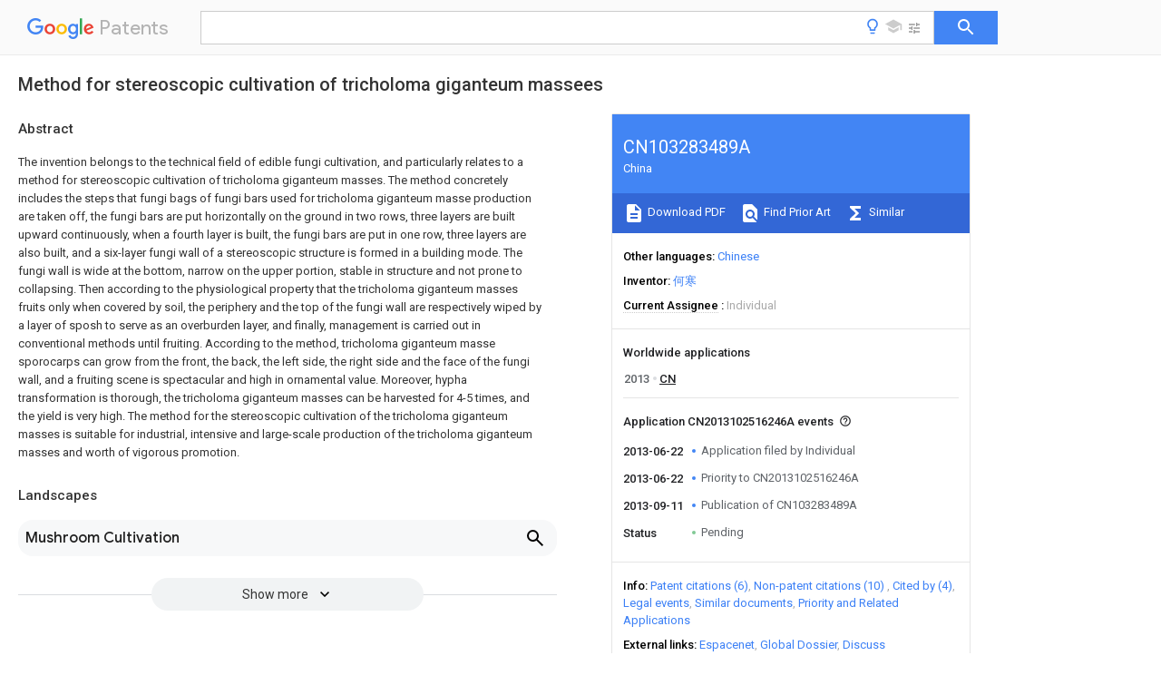

--- FILE ---
content_type: text/html
request_url: https://patents.google.com/patent/CN103283489A/en
body_size: 18675
content:
<!DOCTYPE html>
<html lang="en">
  <head>
    <title>CN103283489A - Method for stereoscopic cultivation of tricholoma giganteum massees 
        - Google Patents</title>

    <meta name="viewport" content="width=device-width, initial-scale=1">
    <meta charset="UTF-8">
    <meta name="referrer" content="origin-when-crossorigin">
    <link rel="canonical" href="https://patents.google.com/patent/CN103283489A/en">
    <meta name="description" content="
     The invention belongs to the technical field of edible fungi cultivation, and particularly relates to a method for stereoscopic cultivation of tricholoma giganteum masses. The method concretely includes the steps that fungi bags of fungi bars used for tricholoma giganteum masse production are taken off, the fungi bars are put horizontally on the ground in two rows, three layers are built upward continuously, when a fourth layer is built, the fungi bars are put in one row, three layers are also built, and a six-layer fungi wall of a stereoscopic structure is formed in a building mode. The fungi wall is wide at the bottom, narrow on the upper portion, stable in structure and not prone to collapsing. Then according to the physiological property that the tricholoma giganteum masses fruits only when covered by soil, the periphery and the top of the fungi wall are respectively wiped by a layer of sposh to serve as an overburden layer, and finally, management is carried out in conventional methods until fruiting. According to the method, tricholoma giganteum masse sporocarps can grow from the front, the back, the left side, the right side and the face of the fungi wall, and a fruiting scene is spectacular and high in ornamental value. Moreover, hypha transformation is thorough, the tricholoma giganteum masses can be harvested for 4-5 times, and the yield is very high. The method for the stereoscopic cultivation of the tricholoma giganteum masses is suitable for industrial, intensive and large-scale production of the tricholoma giganteum masses and worth of vigorous promotion. 
   
   ">
    <meta name="DC.type" content="patent">
    <meta name="DC.title" content="Method for stereoscopic cultivation of tricholoma giganteum massees 
       ">
    <meta name="DC.date" content="2013-06-22" scheme="dateSubmitted">
    <meta name="DC.description" content="
     The invention belongs to the technical field of edible fungi cultivation, and particularly relates to a method for stereoscopic cultivation of tricholoma giganteum masses. The method concretely includes the steps that fungi bags of fungi bars used for tricholoma giganteum masse production are taken off, the fungi bars are put horizontally on the ground in two rows, three layers are built upward continuously, when a fourth layer is built, the fungi bars are put in one row, three layers are also built, and a six-layer fungi wall of a stereoscopic structure is formed in a building mode. The fungi wall is wide at the bottom, narrow on the upper portion, stable in structure and not prone to collapsing. Then according to the physiological property that the tricholoma giganteum masses fruits only when covered by soil, the periphery and the top of the fungi wall are respectively wiped by a layer of sposh to serve as an overburden layer, and finally, management is carried out in conventional methods until fruiting. According to the method, tricholoma giganteum masse sporocarps can grow from the front, the back, the left side, the right side and the face of the fungi wall, and a fruiting scene is spectacular and high in ornamental value. Moreover, hypha transformation is thorough, the tricholoma giganteum masses can be harvested for 4-5 times, and the yield is very high. The method for the stereoscopic cultivation of the tricholoma giganteum masses is suitable for industrial, intensive and large-scale production of the tricholoma giganteum masses and worth of vigorous promotion. 
   
   ">
    <meta name="citation_patent_application_number" content="CN:2013102516246A">
    <meta name="citation_pdf_url" content="https://patentimages.storage.googleapis.com/22/ee/99/7ada2e61c2015a/CN103283489A.pdf">
    <meta name="citation_patent_publication_number" content="CN:103283489:A">
    <meta name="DC.date" content="2013-09-11">
    <meta name="DC.contributor" content="何寒" scheme="inventor">
    <meta name="DC.contributor" content="Individual" scheme="assignee">
    <meta name="DC.relation" content="CN:101570452:A" scheme="references">
    <meta name="DC.relation" content="CN:101663960:A" scheme="references">
    <meta name="DC.relation" content="CN:102010253:A" scheme="references">
    <meta name="DC.relation" content="CN:101861799:A" scheme="references">
    <meta name="DC.relation" content="CN:101953272:A" scheme="references">
    <meta name="DC.relation" content="CN:102187787:A" scheme="references">
    <meta name="citation_reference" content="刘子荣等: &#34;金福菇覆土栽培模式研究&#34;, 《河北农业科技》" scheme="references">
    <meta name="citation_reference" content="周谦群等: &#34;金福菇层架高产栽培技术&#34;, 《浙江食用菌》" scheme="references">
    <meta name="citation_reference" content="李学明: &#34;金福菇高产栽培技术&#34;, 《福建农业》" scheme="references">
    <meta name="citation_reference" content="杨淑云等: &#34;无公害金福菇畦地袋式覆土栽培技术&#34;, 《北方园艺》" scheme="references">
    <meta name="citation_reference" content="王庆武等: &#34;金福菇袋栽高产技术&#34;, 《食用菌》" scheme="references">
    <meta name="citation_reference" content="王灿琴等: &#34;金福菇熟料脱袋覆土栽培新技术&#34;, 《食用菌》" scheme="references">
    <meta name="citation_reference" content="贾乾义等: &#34;《食用菌覆土栽培新技术》&#34;, 28 February 1999" scheme="references">
    <meta name="citation_reference" content="陈淦银: &#34;金福菇高产栽培新技术&#34;, 《农业科技通讯》" scheme="references">
    <meta name="citation_reference" content="陈美珍: &#34;大棚金福菇高产栽培技术&#34;, 《农技服务》" scheme="references">
    <meta name="citation_reference" content="韦仕岩等: &#34;金福菇3种覆土出菇模式的比较试验&#34;, 《中国食用菌》" scheme="references">
    <link rel="stylesheet" href="https://fonts.googleapis.com/css?family=Roboto:400,400italic,500,500italic,700">
    <link rel="stylesheet" href="https://fonts.googleapis.com/css?family=Product+Sans">
    <link rel="stylesheet" href="https://fonts.googleapis.com/css2?family=Google+Sans:wght@400;500;700">

    <style>
      
      #gb { top: 15px; left: auto; right: 0; width: auto; min-width: 135px !important; }   
      body { transition: none; }
    </style>
    <script></script>

    <script>
      window.version = 'patent-search.search_20250707_RC00';

      function sendFeedback() {
        userfeedback.api.startFeedback({
          'productId': '713680',
          'bucket': 'patent-search-web',
          'productVersion': window.version,
        });
      }

      window.experiments = {};
      window.experiments.patentCountries = "ae,ag,al,am,ao,ap,ar,at,au,aw,az,ba,bb,bd,be,bf,bg,bh,bj,bn,bo,br,bw,bx,by,bz,ca,cf,cg,ch,ci,cl,cm,cn,co,cr,cs,cu,cy,cz,dd,de,dj,dk,dm,do,dz,ea,ec,ee,eg,em,ep,es,fi,fr,ga,gb,gc,gd,ge,gh,gm,gn,gq,gr,gt,gw,hk,hn,hr,hu,ib,id,ie,il,in,ir,is,it,jo,jp,ke,kg,kh,km,kn,kp,kr,kw,kz,la,lc,li,lk,lr,ls,lt,lu,lv,ly,ma,mc,md,me,mg,mk,ml,mn,mo,mr,mt,mw,mx,my,mz,na,ne,ng,ni,nl,no,nz,oa,om,pa,pe,pg,ph,pl,pt,py,qa,ro,rs,ru,rw,sa,sc,sd,se,sg,si,sk,sl,sm,sn,st,su,sv,sy,sz,td,tg,th,tj,tm,tn,tr,tt,tw,tz,ua,ug,us,uy,uz,vc,ve,vn,wo,yu,za,zm,zw";
      
      
      window.experiments.keywordWizard = true;
      
      
      
      window.experiments.definitions = true;
      window.experiments.plogs = true;

      window.Polymer = {
        dom: 'shady',
        lazyRegister: true,
      };
    </script>

    <script src="//www.gstatic.com/patent-search/frontend/patent-search.search_20250707_RC00/scs/compiled_dir/webcomponentsjs/webcomponents-lite.min.js"></script>
    <link rel="import" href="//www.gstatic.com/patent-search/frontend/patent-search.search_20250707_RC00/scs/compiled_dir/search-app-vulcanized.html">
  </head>
  <body unresolved>
    
    
    <script></script>
    <script src="//www.gstatic.com/patent-search/frontend/patent-search.search_20250707_RC00/scs/compiled_dir/search-app-vulcanized.js"></script>
    <search-app>
      
      

      <article class="result" itemscope itemtype="http://schema.org/ScholarlyArticle">
  <h1 itemprop="pageTitle">CN103283489A - Method for stereoscopic cultivation of tricholoma giganteum massees 
        - Google Patents</h1>
  <span itemprop="title">Method for stereoscopic cultivation of tricholoma giganteum massees 
       </span>

  <meta itemprop="type" content="patent">
  <a href="https://patentimages.storage.googleapis.com/22/ee/99/7ada2e61c2015a/CN103283489A.pdf" itemprop="pdfLink">Download PDF</a>
  <h2>Info</h2>

  <dl>
    <dt>Publication number</dt>
    <dd itemprop="publicationNumber">CN103283489A</dd>
    <meta itemprop="numberWithoutCodes" content="103283489">
    <meta itemprop="kindCode" content="A">
    <meta itemprop="publicationDescription" content="Unexaminded application">
    <span>CN103283489A</span>
    <span>CN2013102516246A</span>
    <span>CN201310251624A</span>
    <span>CN103283489A</span>
    <span>CN 103283489 A</span>
    <span>CN103283489 A</span>
    <span>CN 103283489A</span>
    <span>CN 2013102516246 A</span>
    <span>CN2013102516246 A</span>
    <span>CN 2013102516246A</span>
    <span>CN 201310251624 A</span>
    <span>CN201310251624 A</span>
    <span>CN 201310251624A</span>
    <span>CN 103283489 A</span>
    <span>CN103283489 A</span>
    <span>CN 103283489A</span>

    <dt>Authority</dt>
    <dd itemprop="countryCode">CN</dd>
    <dd itemprop="countryName">China</dd>

    <dt>Prior art keywords</dt>
    <dd itemprop="priorArtKeywords" repeat>bacterium</dd>
    <dd itemprop="priorArtKeywords" repeat>wall</dd>
    <dd itemprop="priorArtKeywords" repeat>layer</dd>
    <dd itemprop="priorArtKeywords" repeat>fungi</dd>
    <dd itemprop="priorArtKeywords" repeat>cultivation</dd>

    <dt>Prior art date</dt>
    <dd><time itemprop="priorArtDate" datetime="2013-06-22">2013-06-22</time></dd>

    <dt>Legal status (The legal status is an assumption and is not a legal conclusion. Google has not performed a legal analysis and makes no representation as to the accuracy of the status listed.)</dt>
    <dd itemprop="legalStatusIfi" itemscope>
      <span itemprop="status">Pending</span>
    </dd>
  </dl>

  <dt>Application number</dt>
  <dd itemprop="applicationNumber">CN2013102516246A</dd>

  <dt>Other languages</dt>
  <dd itemprop="otherLanguages" itemscope repeat>
    <a href="/patent/CN103283489A/zh">
      <span itemprop="name">Chinese</span> (<span itemprop="code">zh</span>)
    </a>
  </dd>

  

  <dt>Inventor</dt>
  <dd itemprop="inventor" repeat>何寒</dd>

  <dt>Current Assignee (The listed assignees may be inaccurate. Google has not performed a legal analysis and makes no representation or warranty as to the accuracy of the list.)</dt>
  <dd itemprop="assigneeCurrent" repeat>
    Individual
  </dd>

  <dt>Original Assignee</dt>
  <dd itemprop="assigneeOriginal" repeat>Individual</dd>

  <dt>Priority date (The priority date is an assumption and is not a legal conclusion. Google has not performed a legal analysis and makes no representation as to the accuracy of the date listed.)</dt>
  <dd><time itemprop="priorityDate" datetime="2013-06-22">2013-06-22</time></dd>

  <dt>Filing date</dt>
  <dd><time itemprop="filingDate" datetime="2013-06-22">2013-06-22</time></dd>

  <dt>Publication date</dt>
  <dd><time itemprop="publicationDate" datetime="2013-09-11">2013-09-11</time></dd>

  
  <dd itemprop="events" itemscope repeat>
    <time itemprop="date" datetime="2013-06-22">2013-06-22</time>
    <span itemprop="title">Application filed by Individual</span>
    <span itemprop="type">filed</span>
    <span itemprop="critical" content="true" bool>Critical</span>
    
    
    
    <span itemprop="assigneeSearch">Individual</span>
  </dd>
  <dd itemprop="events" itemscope repeat>
    <time itemprop="date" datetime="2013-06-22">2013-06-22</time>
    <span itemprop="title">Priority to CN2013102516246A</span>
    <span itemprop="type">priority</span>
    <span itemprop="critical" content="true" bool>Critical</span>
    
    
    <span itemprop="documentId">patent/CN103283489A/en</span>
    
  </dd>
  <dd itemprop="events" itemscope repeat>
    <time itemprop="date" datetime="2013-09-11">2013-09-11</time>
    <span itemprop="title">Publication of CN103283489A</span>
    <span itemprop="type">publication</span>
    <span itemprop="critical" content="true" bool>Critical</span>
    
    
    <span itemprop="documentId">patent/CN103283489A/en</span>
    
  </dd>
  <dd itemprop="events" itemscope repeat>
    <time itemprop="date">Status</time>
    <span itemprop="title">Pending</span>
    <span itemprop="type">legal-status</span>
    <span itemprop="critical" content="true" bool>Critical</span>
    <span itemprop="current" content="true" bool>Current</span>
    
    
    
  </dd>

  <h2>Links</h2>
  <ul>
    

    <li itemprop="links" itemscope repeat>
        <meta itemprop="id" content="espacenetLink">
        <a href="https://worldwide.espacenet.com/publicationDetails/biblio?CC=CN&amp;NR=103283489A&amp;KC=A&amp;FT=D" itemprop="url" target="_blank"><span itemprop="text">Espacenet</span></a>
      </li>
      

    

    <li itemprop="links" itemscope repeat>
      <meta itemprop="id" content="globalDossierLink">
      <a href="https://globaldossier.uspto.gov/result/application/CN/201310251624/1" itemprop="url" target="_blank"><span itemprop="text">Global Dossier</span></a>
    </li>

    

      

      

      
      <li itemprop="links" itemscope repeat>
        <meta itemprop="id" content="stackexchangeLink">
        <a href="https://patents.stackexchange.com/questions/tagged/CN103283489A" itemprop="url"><span itemprop="text">Discuss</span></a>
      </li>
  </ul>

  <ul itemprop="concept" itemscope>
    <li itemprop="match" itemscope repeat>
      <span itemprop="id">238000000034</span>
      <span itemprop="name">method</span>
      <span itemprop="domain">Methods</span>
      <span itemprop="svg_large"></span>
      <span itemprop="svg_small"></span>
      <span itemprop="smiles"></span>
      <span itemprop="inchi_key"></span>
      <span itemprop="similarity">0.000</span>
      <span itemprop="sections" repeat>title</span>
      <span itemprop="sections" repeat>claims</span>
      <span itemprop="sections" repeat>abstract</span>
      <span itemprop="sections" repeat>description</span>
      <span itemprop="count">11</span>
    </li>
    <li itemprop="match" itemscope repeat>
      <span itemprop="id">241000302587</span>
      <span itemprop="name">Macrocybe gigantea</span>
      <span itemprop="domain">Species</span>
      <span itemprop="svg_large"></span>
      <span itemprop="svg_small"></span>
      <span itemprop="smiles"></span>
      <span itemprop="inchi_key"></span>
      <span itemprop="similarity">0.000</span>
      <span itemprop="sections" repeat>title</span>
      <span itemprop="sections" repeat>abstract</span>
      <span itemprop="count">8</span>
    </li>
    <li itemprop="match" itemscope repeat>
      <span itemprop="id">235000013399</span>
      <span itemprop="name">edible fruits</span>
      <span itemprop="domain">Nutrition</span>
      <span itemprop="svg_large"></span>
      <span itemprop="svg_small"></span>
      <span itemprop="smiles"></span>
      <span itemprop="inchi_key"></span>
      <span itemprop="similarity">0.000</span>
      <span itemprop="sections" repeat>claims</span>
      <span itemprop="sections" repeat>abstract</span>
      <span itemprop="sections" repeat>description</span>
      <span itemprop="count">14</span>
    </li>
    <li itemprop="match" itemscope repeat>
      <span itemprop="id">238000004519</span>
      <span itemprop="name">manufacturing process</span>
      <span itemprop="domain">Methods</span>
      <span itemprop="svg_large"></span>
      <span itemprop="svg_small"></span>
      <span itemprop="smiles"></span>
      <span itemprop="inchi_key"></span>
      <span itemprop="similarity">0.000</span>
      <span itemprop="sections" repeat>claims</span>
      <span itemprop="sections" repeat>abstract</span>
      <span itemprop="sections" repeat>description</span>
      <span itemprop="count">8</span>
    </li>
    <li itemprop="match" itemscope repeat>
      <span itemprop="id">238000007796</span>
      <span itemprop="name">conventional method</span>
      <span itemprop="domain">Methods</span>
      <span itemprop="svg_large"></span>
      <span itemprop="svg_small"></span>
      <span itemprop="smiles"></span>
      <span itemprop="inchi_key"></span>
      <span itemprop="similarity">0.000</span>
      <span itemprop="sections" repeat>claims</span>
      <span itemprop="sections" repeat>abstract</span>
      <span itemprop="sections" repeat>description</span>
      <span itemprop="count">5</span>
    </li>
    <li itemprop="match" itemscope repeat>
      <span itemprop="id">241000894006</span>
      <span itemprop="name">Bacteria</span>
      <span itemprop="domain">Species</span>
      <span itemprop="svg_large"></span>
      <span itemprop="svg_small"></span>
      <span itemprop="smiles"></span>
      <span itemprop="inchi_key"></span>
      <span itemprop="similarity">0.000</span>
      <span itemprop="sections" repeat>claims</span>
      <span itemprop="sections" repeat>description</span>
      <span itemprop="count">78</span>
    </li>
    <li itemprop="match" itemscope repeat>
      <span itemprop="id">235000001674</span>
      <span itemprop="name">Agaricus brunnescens</span>
      <span itemprop="domain">Nutrition</span>
      <span itemprop="svg_large"></span>
      <span itemprop="svg_small"></span>
      <span itemprop="smiles"></span>
      <span itemprop="inchi_key"></span>
      <span itemprop="similarity">0.000</span>
      <span itemprop="sections" repeat>claims</span>
      <span itemprop="sections" repeat>description</span>
      <span itemprop="count">41</span>
    </li>
    <li itemprop="match" itemscope repeat>
      <span itemprop="id">241001441723</span>
      <span itemprop="name">Takifugu</span>
      <span itemprop="domain">Species</span>
      <span itemprop="svg_large"></span>
      <span itemprop="svg_small"></span>
      <span itemprop="smiles"></span>
      <span itemprop="inchi_key"></span>
      <span itemprop="similarity">0.000</span>
      <span itemprop="sections" repeat>claims</span>
      <span itemprop="sections" repeat>description</span>
      <span itemprop="count">14</span>
    </li>
    <li itemprop="match" itemscope repeat>
      <span itemprop="id">239000007921</span>
      <span itemprop="name">spray</span>
      <span itemprop="domain">Substances</span>
      <span itemprop="svg_large"></span>
      <span itemprop="svg_small"></span>
      <span itemprop="smiles"></span>
      <span itemprop="inchi_key"></span>
      <span itemprop="similarity">0.000</span>
      <span itemprop="sections" repeat>claims</span>
      <span itemprop="sections" repeat>description</span>
      <span itemprop="count">12</span>
    </li>
    <li itemprop="match" itemscope repeat>
      <span itemprop="id">241000283986</span>
      <span itemprop="name">Lepus</span>
      <span itemprop="domain">Species</span>
      <span itemprop="svg_large"></span>
      <span itemprop="svg_small"></span>
      <span itemprop="smiles"></span>
      <span itemprop="inchi_key"></span>
      <span itemprop="similarity">0.000</span>
      <span itemprop="sections" repeat>claims</span>
      <span itemprop="sections" repeat>description</span>
      <span itemprop="count">9</span>
    </li>
    <li itemprop="match" itemscope repeat>
      <span itemprop="id">238000012364</span>
      <span itemprop="name">cultivation method</span>
      <span itemprop="domain">Methods</span>
      <span itemprop="svg_large"></span>
      <span itemprop="svg_small"></span>
      <span itemprop="smiles"></span>
      <span itemprop="inchi_key"></span>
      <span itemprop="similarity">0.000</span>
      <span itemprop="sections" repeat>claims</span>
      <span itemprop="sections" repeat>description</span>
      <span itemprop="count">7</span>
    </li>
    <li itemprop="match" itemscope repeat>
      <span itemprop="id">241000238631</span>
      <span itemprop="name">Hexapoda</span>
      <span itemprop="domain">Species</span>
      <span itemprop="svg_large"></span>
      <span itemprop="svg_small"></span>
      <span itemprop="smiles"></span>
      <span itemprop="inchi_key"></span>
      <span itemprop="similarity">0.000</span>
      <span itemprop="sections" repeat>claims</span>
      <span itemprop="sections" repeat>description</span>
      <span itemprop="count">6</span>
    </li>
    <li itemprop="match" itemscope repeat>
      <span itemprop="id">239000011888</span>
      <span itemprop="name">foil</span>
      <span itemprop="domain">Substances</span>
      <span itemprop="svg_large"></span>
      <span itemprop="svg_small"></span>
      <span itemprop="smiles"></span>
      <span itemprop="inchi_key"></span>
      <span itemprop="similarity">0.000</span>
      <span itemprop="sections" repeat>claims</span>
      <span itemprop="sections" repeat>description</span>
      <span itemprop="count">6</span>
    </li>
    <li itemprop="match" itemscope repeat>
      <span itemprop="id">239000000463</span>
      <span itemprop="name">material</span>
      <span itemprop="domain">Substances</span>
      <span itemprop="svg_large"></span>
      <span itemprop="svg_small"></span>
      <span itemprop="smiles"></span>
      <span itemprop="inchi_key"></span>
      <span itemprop="similarity">0.000</span>
      <span itemprop="sections" repeat>claims</span>
      <span itemprop="sections" repeat>description</span>
      <span itemprop="count">6</span>
    </li>
    <li itemprop="match" itemscope repeat>
      <span itemprop="id">XLYOFNOQVPJJNP-UHFFFAOYSA-N</span>
      <span itemprop="name">water</span>
      <span itemprop="domain">Substances</span>
      <span itemprop="svg_large"></span>
      <span itemprop="svg_small"></span>
      <span itemprop="smiles">O</span>
      <span itemprop="inchi_key">XLYOFNOQVPJJNP-UHFFFAOYSA-N</span>
      <span itemprop="similarity">0.000</span>
      <span itemprop="sections" repeat>claims</span>
      <span itemprop="sections" repeat>description</span>
      <span itemprop="count">6</span>
    </li>
    <li itemprop="match" itemscope repeat>
      <span itemprop="id">238000002360</span>
      <span itemprop="name">preparation method</span>
      <span itemprop="domain">Methods</span>
      <span itemprop="svg_large"></span>
      <span itemprop="svg_small"></span>
      <span itemprop="smiles"></span>
      <span itemprop="inchi_key"></span>
      <span itemprop="similarity">0.000</span>
      <span itemprop="sections" repeat>claims</span>
      <span itemprop="sections" repeat>description</span>
      <span itemprop="count">4</span>
    </li>
    <li itemprop="match" itemscope repeat>
      <span itemprop="id">WFJIVOKAWHGMBH-UHFFFAOYSA-N</span>
      <span itemprop="name">4-hexylbenzene-1,3-diol</span>
      <span itemprop="domain">Chemical compound</span>
      <span itemprop="svg_large"></span>
      <span itemprop="svg_small"></span>
      <span itemprop="smiles">CCCCCCC1=CC=C(O)C=C1O</span>
      <span itemprop="inchi_key">WFJIVOKAWHGMBH-UHFFFAOYSA-N</span>
      <span itemprop="similarity">0.000</span>
      <span itemprop="sections" repeat>claims</span>
      <span itemprop="sections" repeat>description</span>
      <span itemprop="count">3</span>
    </li>
    <li itemprop="match" itemscope repeat>
      <span itemprop="id">TWFZGCMQGLPBSX-UHFFFAOYSA-N</span>
      <span itemprop="name">Carbendazim</span>
      <span itemprop="domain">Natural products</span>
      <span itemprop="svg_large"></span>
      <span itemprop="svg_small"></span>
      <span itemprop="smiles">C1=CC=C2NC(NC(=O)OC)=NC2=C1</span>
      <span itemprop="inchi_key">TWFZGCMQGLPBSX-UHFFFAOYSA-N</span>
      <span itemprop="similarity">0.000</span>
      <span itemprop="sections" repeat>claims</span>
      <span itemprop="sections" repeat>description</span>
      <span itemprop="count">3</span>
    </li>
    <li itemprop="match" itemscope repeat>
      <span itemprop="id">206010017533</span>
      <span itemprop="name">Fungal infection</span>
      <span itemprop="domain">Diseases</span>
      <span itemprop="svg_large"></span>
      <span itemprop="svg_small"></span>
      <span itemprop="smiles"></span>
      <span itemprop="inchi_key"></span>
      <span itemprop="similarity">0.000</span>
      <span itemprop="sections" repeat>claims</span>
      <span itemprop="sections" repeat>description</span>
      <span itemprop="count">3</span>
    </li>
    <li itemprop="match" itemscope repeat>
      <span itemprop="id">208000031888</span>
      <span itemprop="name">Mycoses</span>
      <span itemprop="domain">Diseases</span>
      <span itemprop="svg_large"></span>
      <span itemprop="svg_small"></span>
      <span itemprop="smiles"></span>
      <span itemprop="inchi_key"></span>
      <span itemprop="similarity">0.000</span>
      <span itemprop="sections" repeat>claims</span>
      <span itemprop="sections" repeat>description</span>
      <span itemprop="count">3</span>
    </li>
    <li itemprop="match" itemscope repeat>
      <span itemprop="id">241000607479</span>
      <span itemprop="name">Yersinia pestis</span>
      <span itemprop="domain">Species</span>
      <span itemprop="svg_large"></span>
      <span itemprop="svg_small"></span>
      <span itemprop="smiles"></span>
      <span itemprop="inchi_key"></span>
      <span itemprop="similarity">0.000</span>
      <span itemprop="sections" repeat>claims</span>
      <span itemprop="sections" repeat>description</span>
      <span itemprop="count">3</span>
    </li>
    <li itemprop="match" itemscope repeat>
      <span itemprop="id">230000032683</span>
      <span itemprop="name">aging</span>
      <span itemprop="domain">Effects</span>
      <span itemprop="svg_large"></span>
      <span itemprop="svg_small"></span>
      <span itemprop="smiles"></span>
      <span itemprop="inchi_key"></span>
      <span itemprop="similarity">0.000</span>
      <span itemprop="sections" repeat>claims</span>
      <span itemprop="sections" repeat>description</span>
      <span itemprop="count">3</span>
    </li>
    <li itemprop="match" itemscope repeat>
      <span itemprop="id">JNPZQRQPIHJYNM-UHFFFAOYSA-N</span>
      <span itemprop="name">carbendazim</span>
      <span itemprop="domain">Chemical compound</span>
      <span itemprop="svg_large"></span>
      <span itemprop="svg_small"></span>
      <span itemprop="smiles">C1=C[CH]C2=NC(NC(=O)OC)=NC2=C1</span>
      <span itemprop="inchi_key">JNPZQRQPIHJYNM-UHFFFAOYSA-N</span>
      <span itemprop="similarity">0.000</span>
      <span itemprop="sections" repeat>claims</span>
      <span itemprop="sections" repeat>description</span>
      <span itemprop="count">3</span>
    </li>
    <li itemprop="match" itemscope repeat>
      <span itemprop="id">239000006013</span>
      <span itemprop="name">carbendazim</span>
      <span itemprop="domain">Substances</span>
      <span itemprop="svg_large"></span>
      <span itemprop="svg_small"></span>
      <span itemprop="smiles"></span>
      <span itemprop="inchi_key"></span>
      <span itemprop="similarity">0.000</span>
      <span itemprop="sections" repeat>claims</span>
      <span itemprop="sections" repeat>description</span>
      <span itemprop="count">3</span>
    </li>
    <li itemprop="match" itemscope repeat>
      <span itemprop="id">238000004140</span>
      <span itemprop="name">cleaning</span>
      <span itemprop="domain">Methods</span>
      <span itemprop="svg_large"></span>
      <span itemprop="svg_small"></span>
      <span itemprop="smiles"></span>
      <span itemprop="inchi_key"></span>
      <span itemprop="similarity">0.000</span>
      <span itemprop="sections" repeat>claims</span>
      <span itemprop="sections" repeat>description</span>
      <span itemprop="count">3</span>
    </li>
    <li itemprop="match" itemscope repeat>
      <span itemprop="id">238000007596</span>
      <span itemprop="name">consolidation process</span>
      <span itemprop="domain">Methods</span>
      <span itemprop="svg_large"></span>
      <span itemprop="svg_small"></span>
      <span itemprop="smiles"></span>
      <span itemprop="inchi_key"></span>
      <span itemprop="similarity">0.000</span>
      <span itemprop="sections" repeat>claims</span>
      <span itemprop="sections" repeat>description</span>
      <span itemprop="count">3</span>
    </li>
    <li itemprop="match" itemscope repeat>
      <span itemprop="id">201000010099</span>
      <span itemprop="name">disease</span>
      <span itemprop="domain">Diseases</span>
      <span itemprop="svg_large"></span>
      <span itemprop="svg_small"></span>
      <span itemprop="smiles"></span>
      <span itemprop="inchi_key"></span>
      <span itemprop="similarity">0.000</span>
      <span itemprop="sections" repeat>claims</span>
      <span itemprop="sections" repeat>description</span>
      <span itemprop="count">3</span>
    </li>
    <li itemprop="match" itemscope repeat>
      <span itemprop="id">208000037265</span>
      <span itemprop="name">diseases, disorders, signs and symptoms</span>
      <span itemprop="domain">Diseases</span>
      <span itemprop="svg_large"></span>
      <span itemprop="svg_small"></span>
      <span itemprop="smiles"></span>
      <span itemprop="inchi_key"></span>
      <span itemprop="similarity">0.000</span>
      <span itemprop="sections" repeat>claims</span>
      <span itemprop="sections" repeat>description</span>
      <span itemprop="count">3</span>
    </li>
    <li itemprop="match" itemscope repeat>
      <span itemprop="id">239000007788</span>
      <span itemprop="name">liquid</span>
      <span itemprop="domain">Substances</span>
      <span itemprop="svg_large"></span>
      <span itemprop="svg_small"></span>
      <span itemprop="smiles"></span>
      <span itemprop="inchi_key"></span>
      <span itemprop="similarity">0.000</span>
      <span itemprop="sections" repeat>claims</span>
      <span itemprop="sections" repeat>description</span>
      <span itemprop="count">3</span>
    </li>
    <li itemprop="match" itemscope repeat>
      <span itemprop="id">230000035479</span>
      <span itemprop="name">physiological effects, processes and functions</span>
      <span itemprop="domain">Effects</span>
      <span itemprop="svg_large"></span>
      <span itemprop="svg_small"></span>
      <span itemprop="smiles"></span>
      <span itemprop="inchi_key"></span>
      <span itemprop="similarity">0.000</span>
      <span itemprop="sections" repeat>claims</span>
      <span itemprop="sections" repeat>description</span>
      <span itemprop="count">3</span>
    </li>
    <li itemprop="match" itemscope repeat>
      <span itemprop="id">238000004659</span>
      <span itemprop="name">sterilization and disinfection</span>
      <span itemprop="domain">Methods</span>
      <span itemprop="svg_large"></span>
      <span itemprop="svg_small"></span>
      <span itemprop="smiles"></span>
      <span itemprop="inchi_key"></span>
      <span itemprop="similarity">0.000</span>
      <span itemprop="sections" repeat>claims</span>
      <span itemprop="sections" repeat>description</span>
      <span itemprop="count">3</span>
    </li>
    <li itemprop="match" itemscope repeat>
      <span itemprop="id">230000035882</span>
      <span itemprop="name">stress</span>
      <span itemprop="domain">Effects</span>
      <span itemprop="svg_large"></span>
      <span itemprop="svg_small"></span>
      <span itemprop="smiles"></span>
      <span itemprop="inchi_key"></span>
      <span itemprop="similarity">0.000</span>
      <span itemprop="sections" repeat>claims</span>
      <span itemprop="sections" repeat>description</span>
      <span itemprop="count">3</span>
    </li>
    <li itemprop="match" itemscope repeat>
      <span itemprop="id">238000009423</span>
      <span itemprop="name">ventilation</span>
      <span itemprop="domain">Methods</span>
      <span itemprop="svg_large"></span>
      <span itemprop="svg_small"></span>
      <span itemprop="smiles"></span>
      <span itemprop="inchi_key"></span>
      <span itemprop="similarity">0.000</span>
      <span itemprop="sections" repeat>claims</span>
      <span itemprop="sections" repeat>description</span>
      <span itemprop="count">3</span>
    </li>
    <li itemprop="match" itemscope repeat>
      <span itemprop="id">241000233866</span>
      <span itemprop="name">Fungi</span>
      <span itemprop="domain">Species</span>
      <span itemprop="svg_large"></span>
      <span itemprop="svg_small"></span>
      <span itemprop="smiles"></span>
      <span itemprop="inchi_key"></span>
      <span itemprop="similarity">0.000</span>
      <span itemprop="sections" repeat>abstract</span>
      <span itemprop="sections" repeat>description</span>
      <span itemprop="count">10</span>
    </li>
    <li itemprop="match" itemscope repeat>
      <span itemprop="id">239000002689</span>
      <span itemprop="name">soil</span>
      <span itemprop="domain">Substances</span>
      <span itemprop="svg_large"></span>
      <span itemprop="svg_small"></span>
      <span itemprop="smiles"></span>
      <span itemprop="inchi_key"></span>
      <span itemprop="similarity">0.000</span>
      <span itemprop="sections" repeat>abstract</span>
      <span itemprop="sections" repeat>description</span>
      <span itemprop="count">7</span>
    </li>
    <li itemprop="match" itemscope repeat>
      <span itemprop="id">238000011031</span>
      <span itemprop="name">large-scale manufacturing process</span>
      <span itemprop="domain">Methods</span>
      <span itemprop="svg_large"></span>
      <span itemprop="svg_small"></span>
      <span itemprop="smiles"></span>
      <span itemprop="inchi_key"></span>
      <span itemprop="similarity">0.000</span>
      <span itemprop="sections" repeat>abstract</span>
      <span itemprop="sections" repeat>description</span>
      <span itemprop="count">2</span>
    </li>
    <li itemprop="match" itemscope repeat>
      <span itemprop="id">230000001766</span>
      <span itemprop="name">physiological effect</span>
      <span itemprop="domain">Effects</span>
      <span itemprop="svg_large"></span>
      <span itemprop="svg_small"></span>
      <span itemprop="smiles"></span>
      <span itemprop="inchi_key"></span>
      <span itemprop="similarity">0.000</span>
      <span itemprop="sections" repeat>abstract</span>
      <span itemprop="sections" repeat>description</span>
      <span itemprop="count">2</span>
    </li>
    <li itemprop="match" itemscope repeat>
      <span itemprop="id">230000009466</span>
      <span itemprop="name">transformation</span>
      <span itemprop="domain">Effects</span>
      <span itemprop="svg_large"></span>
      <span itemprop="svg_small"></span>
      <span itemprop="smiles"></span>
      <span itemprop="inchi_key"></span>
      <span itemprop="similarity">0.000</span>
      <span itemprop="sections" repeat>abstract</span>
      <span itemprop="count">1</span>
    </li>
    <li itemprop="match" itemscope repeat>
      <span itemprop="id">244000037666</span>
      <span itemprop="name">field crops</span>
      <span itemprop="domain">Species</span>
      <span itemprop="svg_large"></span>
      <span itemprop="svg_small"></span>
      <span itemprop="smiles"></span>
      <span itemprop="inchi_key"></span>
      <span itemprop="similarity">0.000</span>
      <span itemprop="sections" repeat>description</span>
      <span itemprop="count">4</span>
    </li>
    <li itemprop="match" itemscope repeat>
      <span itemprop="id">238000010276</span>
      <span itemprop="name">construction</span>
      <span itemprop="domain">Methods</span>
      <span itemprop="svg_large"></span>
      <span itemprop="svg_small"></span>
      <span itemprop="smiles"></span>
      <span itemprop="inchi_key"></span>
      <span itemprop="similarity">0.000</span>
      <span itemprop="sections" repeat>description</span>
      <span itemprop="count">3</span>
    </li>
    <li itemprop="match" itemscope repeat>
      <span itemprop="id">PCHJSUWPFVWCPO-UHFFFAOYSA-N</span>
      <span itemprop="name">gold</span>
      <span itemprop="domain">Chemical compound</span>
      <span itemprop="svg_large"></span>
      <span itemprop="svg_small"></span>
      <span itemprop="smiles">[Au]</span>
      <span itemprop="inchi_key">PCHJSUWPFVWCPO-UHFFFAOYSA-N</span>
      <span itemprop="similarity">0.000</span>
      <span itemprop="sections" repeat>description</span>
      <span itemprop="count">3</span>
    </li>
    <li itemprop="match" itemscope repeat>
      <span itemprop="id">239000010931</span>
      <span itemprop="name">gold</span>
      <span itemprop="domain">Substances</span>
      <span itemprop="svg_large"></span>
      <span itemprop="svg_small"></span>
      <span itemprop="smiles"></span>
      <span itemprop="inchi_key"></span>
      <span itemprop="similarity">0.000</span>
      <span itemprop="sections" repeat>description</span>
      <span itemprop="count">3</span>
    </li>
    <li itemprop="match" itemscope repeat>
      <span itemprop="id">229910052737</span>
      <span itemprop="name">gold</span>
      <span itemprop="domain">Inorganic materials</span>
      <span itemprop="svg_large"></span>
      <span itemprop="svg_small"></span>
      <span itemprop="smiles"></span>
      <span itemprop="inchi_key"></span>
      <span itemprop="similarity">0.000</span>
      <span itemprop="sections" repeat>description</span>
      <span itemprop="count">3</span>
    </li>
    <li itemprop="match" itemscope repeat>
      <span itemprop="id">241000121219</span>
      <span itemprop="name">Tricholoma</span>
      <span itemprop="domain">Species</span>
      <span itemprop="svg_large"></span>
      <span itemprop="svg_small"></span>
      <span itemprop="smiles"></span>
      <span itemprop="inchi_key"></span>
      <span itemprop="similarity">0.000</span>
      <span itemprop="sections" repeat>description</span>
      <span itemprop="count">1</span>
    </li>
    <li itemprop="match" itemscope repeat>
      <span itemprop="id">230000001580</span>
      <span itemprop="name">bacterial effect</span>
      <span itemprop="domain">Effects</span>
      <span itemprop="svg_large"></span>
      <span itemprop="svg_small"></span>
      <span itemprop="smiles"></span>
      <span itemprop="inchi_key"></span>
      <span itemprop="similarity">0.000</span>
      <span itemprop="sections" repeat>description</span>
      <span itemprop="count">1</span>
    </li>
    <li itemprop="match" itemscope repeat>
      <span itemprop="id">230000003796</span>
      <span itemprop="name">beauty</span>
      <span itemprop="domain">Effects</span>
      <span itemprop="svg_large"></span>
      <span itemprop="svg_small"></span>
      <span itemprop="smiles"></span>
      <span itemprop="inchi_key"></span>
      <span itemprop="similarity">0.000</span>
      <span itemprop="sections" repeat>description</span>
      <span itemprop="count">1</span>
    </li>
    <li itemprop="match" itemscope repeat>
      <span itemprop="id">235000009508</span>
      <span itemprop="name">confectionery</span>
      <span itemprop="domain">Nutrition</span>
      <span itemprop="svg_large"></span>
      <span itemprop="svg_small"></span>
      <span itemprop="smiles"></span>
      <span itemprop="inchi_key"></span>
      <span itemprop="similarity">0.000</span>
      <span itemprop="sections" repeat>description</span>
      <span itemprop="count">1</span>
    </li>
    <li itemprop="match" itemscope repeat>
      <span itemprop="id">235000019784</span>
      <span itemprop="name">crude fat</span>
      <span itemprop="domain">Nutrition</span>
      <span itemprop="svg_large"></span>
      <span itemprop="svg_small"></span>
      <span itemprop="smiles"></span>
      <span itemprop="inchi_key"></span>
      <span itemprop="similarity">0.000</span>
      <span itemprop="sections" repeat>description</span>
      <span itemprop="count">1</span>
    </li>
    <li itemprop="match" itemscope repeat>
      <span itemprop="id">230000007812</span>
      <span itemprop="name">deficiency</span>
      <span itemprop="domain">Effects</span>
      <span itemprop="svg_large"></span>
      <span itemprop="svg_small"></span>
      <span itemprop="smiles"></span>
      <span itemprop="inchi_key"></span>
      <span itemprop="similarity">0.000</span>
      <span itemprop="sections" repeat>description</span>
      <span itemprop="count">1</span>
    </li>
    <li itemprop="match" itemscope repeat>
      <span itemprop="id">238000013461</span>
      <span itemprop="name">design</span>
      <span itemprop="domain">Methods</span>
      <span itemprop="svg_large"></span>
      <span itemprop="svg_small"></span>
      <span itemprop="smiles"></span>
      <span itemprop="inchi_key"></span>
      <span itemprop="similarity">0.000</span>
      <span itemprop="sections" repeat>description</span>
      <span itemprop="count">1</span>
    </li>
    <li itemprop="match" itemscope repeat>
      <span itemprop="id">238000011161</span>
      <span itemprop="name">development</span>
      <span itemprop="domain">Methods</span>
      <span itemprop="svg_large"></span>
      <span itemprop="svg_small"></span>
      <span itemprop="smiles"></span>
      <span itemprop="inchi_key"></span>
      <span itemprop="similarity">0.000</span>
      <span itemprop="sections" repeat>description</span>
      <span itemprop="count">1</span>
    </li>
    <li itemprop="match" itemscope repeat>
      <span itemprop="id">230000018109</span>
      <span itemprop="name">developmental process</span>
      <span itemprop="domain">Effects</span>
      <span itemprop="svg_large"></span>
      <span itemprop="svg_small"></span>
      <span itemprop="smiles"></span>
      <span itemprop="inchi_key"></span>
      <span itemprop="similarity">0.000</span>
      <span itemprop="sections" repeat>description</span>
      <span itemprop="count">1</span>
    </li>
    <li itemprop="match" itemscope repeat>
      <span itemprop="id">239000003337</span>
      <span itemprop="name">fertilizer</span>
      <span itemprop="domain">Substances</span>
      <span itemprop="svg_large"></span>
      <span itemprop="svg_small"></span>
      <span itemprop="smiles"></span>
      <span itemprop="inchi_key"></span>
      <span itemprop="similarity">0.000</span>
      <span itemprop="sections" repeat>description</span>
      <span itemprop="count">1</span>
    </li>
    <li itemprop="match" itemscope repeat>
      <span itemprop="id">239000000796</span>
      <span itemprop="name">flavoring agent</span>
      <span itemprop="domain">Substances</span>
      <span itemprop="svg_large"></span>
      <span itemprop="svg_small"></span>
      <span itemprop="smiles"></span>
      <span itemprop="inchi_key"></span>
      <span itemprop="similarity">0.000</span>
      <span itemprop="sections" repeat>description</span>
      <span itemprop="count">1</span>
    </li>
    <li itemprop="match" itemscope repeat>
      <span itemprop="id">235000019634</span>
      <span itemprop="name">flavors</span>
      <span itemprop="domain">Nutrition</span>
      <span itemprop="svg_large"></span>
      <span itemprop="svg_small"></span>
      <span itemprop="smiles"></span>
      <span itemprop="inchi_key"></span>
      <span itemprop="similarity">0.000</span>
      <span itemprop="sections" repeat>description</span>
      <span itemprop="count">1</span>
    </li>
    <li itemprop="match" itemscope repeat>
      <span itemprop="id">230000007935</span>
      <span itemprop="name">neutral effect</span>
      <span itemprop="domain">Effects</span>
      <span itemprop="svg_large"></span>
      <span itemprop="svg_small"></span>
      <span itemprop="smiles"></span>
      <span itemprop="inchi_key"></span>
      <span itemprop="similarity">0.000</span>
      <span itemprop="sections" repeat>description</span>
      <span itemprop="count">1</span>
    </li>
    <li itemprop="match" itemscope repeat>
      <span itemprop="id">235000008935</span>
      <span itemprop="name">nutritious</span>
      <span itemprop="domain">Nutrition</span>
      <span itemprop="svg_large"></span>
      <span itemprop="svg_small"></span>
      <span itemprop="smiles"></span>
      <span itemprop="inchi_key"></span>
      <span itemprop="similarity">0.000</span>
      <span itemprop="sections" repeat>description</span>
      <span itemprop="count">1</span>
    </li>
    <li itemprop="match" itemscope repeat>
      <span itemprop="id">230000002035</span>
      <span itemprop="name">prolonged effect</span>
      <span itemprop="domain">Effects</span>
      <span itemprop="svg_large"></span>
      <span itemprop="svg_small"></span>
      <span itemprop="smiles"></span>
      <span itemprop="inchi_key"></span>
      <span itemprop="similarity">0.000</span>
      <span itemprop="sections" repeat>description</span>
      <span itemprop="count">1</span>
    </li>
    <li itemprop="match" itemscope repeat>
      <span itemprop="id">230000001737</span>
      <span itemprop="name">promoting effect</span>
      <span itemprop="domain">Effects</span>
      <span itemprop="svg_large"></span>
      <span itemprop="svg_small"></span>
      <span itemprop="smiles"></span>
      <span itemprop="inchi_key"></span>
      <span itemprop="similarity">0.000</span>
      <span itemprop="sections" repeat>description</span>
      <span itemprop="count">1</span>
    </li>
    <li itemprop="match" itemscope repeat>
      <span itemprop="id">102000004169</span>
      <span itemprop="name">proteins and genes</span>
      <span itemprop="domain">Human genes</span>
      <span itemprop="svg_large"></span>
      <span itemprop="svg_small"></span>
      <span itemprop="smiles"></span>
      <span itemprop="inchi_key"></span>
      <span itemprop="similarity">0.000</span>
      <span itemprop="sections" repeat>description</span>
      <span itemprop="count">1</span>
    </li>
    <li itemprop="match" itemscope repeat>
      <span itemprop="id">108090000623</span>
      <span itemprop="name">proteins and genes</span>
      <span itemprop="domain">Proteins</span>
      <span itemprop="svg_large"></span>
      <span itemprop="svg_small"></span>
      <span itemprop="smiles"></span>
      <span itemprop="inchi_key"></span>
      <span itemprop="similarity">0.000</span>
      <span itemprop="sections" repeat>description</span>
      <span itemprop="count">1</span>
    </li>
    <li itemprop="match" itemscope repeat>
      <span itemprop="id">238000003892</span>
      <span itemprop="name">spreading</span>
      <span itemprop="domain">Methods</span>
      <span itemprop="svg_large"></span>
      <span itemprop="svg_small"></span>
      <span itemprop="smiles"></span>
      <span itemprop="inchi_key"></span>
      <span itemprop="similarity">0.000</span>
      <span itemprop="sections" repeat>description</span>
      <span itemprop="count">1</span>
    </li>
    <li itemprop="match" itemscope repeat>
      <span itemprop="id">238000003756</span>
      <span itemprop="name">stirring</span>
      <span itemprop="domain">Methods</span>
      <span itemprop="svg_large"></span>
      <span itemprop="svg_small"></span>
      <span itemprop="smiles"></span>
      <span itemprop="inchi_key"></span>
      <span itemprop="similarity">0.000</span>
      <span itemprop="sections" repeat>description</span>
      <span itemprop="count">1</span>
    </li>
  </ul>

  

  

  

  

  

  <section>
    <h2>Landscapes</h2>
    <ul>
      <li itemprop="landscapes" itemscope repeat>
        <span itemprop="name">Mushroom Cultivation</span>
        (<span itemprop="type">AREA</span>)
      </li>
    </ul>
  </section>


  <section itemprop="abstract" itemscope>
    <h2>Abstract</h2>
    
    <div itemprop="content" html><abstract mxw-id="PA361967654" lang="EN" load-source="patent-office">
    <div class="abstract">The invention belongs to the technical field of edible fungi cultivation, and particularly relates to a method for stereoscopic cultivation of tricholoma giganteum masses. The method concretely includes the steps that fungi bags of fungi bars used for tricholoma giganteum masse production are taken off, the fungi bars are put horizontally on the ground in two rows, three layers are built upward continuously, when a fourth layer is built, the fungi bars are put in one row, three layers are also built, and a six-layer fungi wall of a stereoscopic structure is formed in a building mode. The fungi wall is wide at the bottom, narrow on the upper portion, stable in structure and not prone to collapsing. Then according to the physiological property that the tricholoma giganteum masses fruits only when covered by soil, the periphery and the top of the fungi wall are respectively wiped by a layer of sposh to serve as an overburden layer, and finally, management is carried out in conventional methods until fruiting. According to the method, tricholoma giganteum masse sporocarps can grow from the front, the back, the left side, the right side and the face of the fungi wall, and a fruiting scene is spectacular and high in ornamental value. Moreover, hypha transformation is thorough, the tricholoma giganteum masses can be harvested for 4-5 times, and the yield is very high. The method for the stereoscopic cultivation of the tricholoma giganteum masses is suitable for industrial, intensive and large-scale production of the tricholoma giganteum masses and worth of vigorous promotion.</div>
  </abstract>
  </div>
  </section>

  <section itemprop="description" itemscope>
    <h2>Description</h2>
    
    <div itemprop="content" html><div mxw-id="PDES237601328" lang="EN" load-source="patent-office" class="description">
    <invention-title lang="EN" id="en-tilte1">The stereo cultivation method of a kind of golden good fortune mushroom</invention-title>
    <technical-field>
      <div id="p0001" num="0001" class="description-paragraph">Technical field</div>
      <div id="p0002" num="0002" class="description-paragraph">The invention belongs to the fungus growing technique field, be specifically related to the stereo cultivation method of a kind of golden good fortune mushroom.</div>
    </technical-field>
    <background-art>
      <div id="p0003" num="0003" class="description-paragraph">Technical background</div>
      <div id="p0004" num="0004" class="description-paragraph">Gold good fortune massee fruiting bodies is grown thickly or is clustered, and shape is big, white or milky, and cap is open and flat smooth, is hemispherical.Stem is up-small and down-big, is long bar-shaped, mushroom shape beauty, attitude gracefulness.Gold good fortune mushroom bacterial context is plump tender white, the mouthfeel uniqueness, and it is little sweet, tender and crisp and delicious, nutritious to distinguish the flavor of.According to one&#39;s analysis, its gross protein value 27%, crude fat 9.5%, total reducing sugar 38.4%, and contain multivitamin.Tasty mouthfeel, shape U.S., commodity valency extra-high-speed.Anti-assorted power is strong, Functionality, quality and appealing design.22-36 ℃ of fruiting temperature adapts to most with 24-33 ℃, the spring and summer autumn produces.</div>
      <div id="p0005" num="0005" class="description-paragraph">Jin Fugu just is the period that market lacks bright mushroom during listing, so Jin Fugu just fills this neutral gear, this just brings perfect market to Jin Fugu.Therefore, cultivating tricholoma lobayense market is carefree, profitable, and development prospect is very wide.</div>
      <div id="p0006" num="0006" class="description-paragraph">Jin Fugu has special biological nature, and the not special proterties of fruiting of earthing is arranged not.</div>
      <div id="p0007" num="0007" class="description-paragraph">At present, traditional golden good fortune mushroom technological process of production is: the preparation fruiting bacterium tube → bright mushroom of strip off bacterium tube → soil covering culture → output.And cultivation mode mainly contains: the land for growing field crops soil covering culture, bag is planted, case is planted, three-dimensional bed is planted etc.Simple utilize land for growing field crops soil covering culture gold good fortune mushroom, land utilization rate is not high, and the production process amount of labour used is big, program reaches loaded down with trivial details more; Utilize that bag is planted, case is planted, bed is planted etc. and can realize vertical cultivation, improved the utilization rate in soil, needs input infrastructure, the amount of labour used are big, program reaches loaded down with trivial details more but production process exists equally.</div>
    </background-art>
    <disclosure>
      <div id="p0008" num="0008" class="description-paragraph">Summary of the invention</div>
      <div id="p0009" num="0009" class="description-paragraph">Purpose of the present invention is exactly to overcome the deficiencies in the prior art and stereo cultivation method that brand-new a kind of golden good fortune mushroom is provided.Specifically comprise: golden good fortune mushroom production is taken off the back at ground yaw two row and along connecting three layers at base with the bacterium bag of bacterium rod, the bacterium rod is single pendulum delegation when building the 4th layer, also connect and build three layers, the system of building form a following bottom width, top narrow, have six layers stereochemical structure bacterium wall, the bacterium wall construction of making is steady, be difficult for collapsing; And then according to Jin Fugu not earthing not the physiological property of fruiting one deck sposh is all spread as overburden layer in periphery and the top of bacterium wall, manage to fruiting according to a conventional method at last.By implementing the present invention, golden good fortune massee fruiting bodies can all grow on all around of bacterium wall and face, and not only grand, sight is by force for the fruiting scene.And, implement the present invention, mycelia transforms thoroughly, 4～5 damp mushrooms of can gathering, output is high unusually.And traditional land for growing field crops soil covering culture, bag is planted, case is planted, bed is planted just single face fruiting from the face of isotype, 2～3 damp mushrooms of can only gathering.</div>
      <div id="p0010" num="0010" class="description-paragraph">The sposh of all spreading the about 3～4cm of thickness in bacterium wall periphery is as overburden layer, makes on all around, face of bacterium wall and all can cover with golden good fortune massee fruiting bodies.</div>
      <div id="p0011" num="0011" class="description-paragraph">The present invention is achieved through the following technical solutions:</div>
      <div id="p0012" num="0012" class="description-paragraph">The stereo cultivation method of a kind of golden good fortune mushroom may further comprise the steps in the technical scheme:</div>
      <div id="p0013" num="0013" class="description-paragraph">1, site preparation: will cultivate the foreign material cleaning in place and clean up, and simultaneously with the ground leveling, and spray 3% limewash and carry out disinfection.</div>
      <div id="p0014" num="0014" class="description-paragraph">2, the bacterium wall is done at the base: conventional method is cultured to mycelia is covered with and the sexually matured golden good fortune mushroom bacterium rod of physiology is taken off the bacterium bag, then the bacterium rod is gone in ground yaw two, the interval is 2～3 centimetres between two row, 2～3 centimetres at interval again between bacterium between every row rod and the bacterium rod, in a space, add clean and moisture content and be 50～60% earth and build into ground floor, and build into second again as stated above along ground floor, the 3rd layer, the bacterium rod is single pendulum delegation when building the 4th layer, and be to put along the centre of bacterium wall, be between two bacterium rods 2～3 centimetres at interval equally when putting, in a space, add clean and moisture content and be 50～60% earth and build into the 4th layer, and build into the 5th again as stated above along the 4th layer, layer 6, build six layers altogether, the sposh that the about 3～4cm of thickness is all spread at periphery and the top of bacterium wall is as overburden layer then, and the sposh layer that waits bacterium wall periphery to smear is gradually done, water content was lived the bacterium wall at 55～60% o&#39;clock with the plastic foil shroud of white; In the cultivation place, the bacterium wall is in building process processed, and the distance between two bacterium walls is advisable not hinder operational administrative.</div>
      <div id="p0015" num="0015" class="description-paragraph">3, bacterium wall coil reason: after the bacterium wall makes, the space relative moisture in cultivation place is controlled 75～80%, when a large amount of mycelia appears in the earth aspect on the bacterium wall, plastic foil is taken away, relative air humidity with planting environment is adjusted into 80～85% simultaneously, and cultivation place ventilation is strengthened on the bacterium wall behind the full mycelia of dirt bed face length 5～7 days, promote original hase to grow, will cover with golden good fortune fruit body on all around of bacterium wall, the face after 15～20 days.</div>
      <div id="p0016" num="0016" class="description-paragraph">4, bright mushroom is plucked: Jin Fugu is formed up to from the mushroom flower bud and ripely needs 5～7 days, and when the plump consolidation of fruit body cap, mycoderm is not gathered during broken umbrella as yet, this moment, the quality of golden good fortune mushroom was best, and it is slow to gather, and fruit body is excessively ripe, the quality of Jin Fugu then can descend, and can influence output too early and gather.</div>
      <div id="p0017" num="0017" class="description-paragraph">5, middle and later periods management: after golden good fortune massee fruiting bodies is gathered, to in time clear up metope residual aging mycelia and stem, the environment space relative moisture that improves the cultivation place after stopping to spray water 4～5 days again is 85～90%, cultivation fruiting again, can form second batch of original hase after 12～15 days, then manage and pluck bright mushroom as stated above, this bacterium wall production model 4～5 damp mushrooms of can gathering.</div>
      <div id="p0018" num="0018" class="description-paragraph">6, the extermination of disease and insect pest: though the Jin Fugu strong stress resistance, but dead mycelium is easy fungal infection also, after gathering, fruit body should in time clear up residual mushroom, pin and dead original hase, note preventing fly harm, in time remove foreign material, keep the place sanitation and hygiene, take place if any insect, 800～1500 times of liquid of available Guchongjing spray desinsection, can spray control with 500 times carbendazim or mould spirit if any green mold, the assorted bacterium of mould.</div>
      <div id="p0019" num="0019" class="description-paragraph">Compared with prior art, the existing following advantage of the present invention:</div>
      <div id="p0020" num="0020" class="description-paragraph">1, cultivation method measure uniqueness, the novelty of the present invention&#39;s proposition, the technical matters flow implementation is simple and easy.</div>
      <div id="p0021" num="0021" class="description-paragraph">2, by implementing the present invention, the bacterium wall construction novelty of making, reasonable, unique, not only floor space few and also without any need for the infrastructure prerequisite under realized vertical cultivation.</div>
      <div id="p0022" num="0022" class="description-paragraph">3, by implementing the present invention, made a following bottom width, the narrow stereochemical structure bacterium wall in top, the bacterium wall construction is steady, be difficult for collapsing; During fruiting, can on all around of bacterium wall and face, all grow, the fruiting scene not only grand, sight is strong.And, implement that mycelia transforms thoroughly when of the present invention, so 4～5 damp mushrooms of can gathering, output is high unusually; And traditional land for growing field crops soil covering culture, bag is planted, case is planted, bed is planted just fruiting from the face of isotype, 2～3 damp mushrooms of can only gathering.</div>
      <div id="p0023" num="0023" class="description-paragraph">4, by implementing the present invention, middle and later periods management is convenient, and the golden good fortune mushroom mushroom matter of output is good, and it is also convenient to gather.</div>
      <div id="p0024" num="0024" class="description-paragraph">5, by implementing the present invention, not only can shift to an earlier date 4～5 days to gather golden good fortune massee fruiting bodies, but also prolonged picking time.After fruit body is gathered and finished medium being collected stirs ferments and bio-fertilizer that can a collection of high-quality cheapness of output.</div>
      <div id="p0025" num="0025" class="description-paragraph">6, by implementing the present invention, be fit to very much mushroom industrialized, intensive, the large-scale production of golden good fortune, be worth promoting.</div>
    </disclosure>
    <mode-for-invention>
      <div id="p0026" num="0026" class="description-paragraph">Embodiment</div>
      <div id="p0027" num="0027" class="description-paragraph">Below in conjunction with embodiment method of the present invention is further specified.</div>
      <div id="p0028" num="0028" class="description-paragraph">The stereo cultivation method of a kind of golden good fortune mushroom, embodiment is as follows:</div>
      <div id="p0029" num="0029" class="description-paragraph">1, site preparation: will cultivate the foreign material cleaning in place and clean up, and simultaneously with the ground leveling, and spray 3% limewash and carry out disinfection.</div>
      <div id="p0030" num="0030" class="description-paragraph">2, the bacterium wall is done at the base: conventional method is cultured to mycelia is covered with and the sexually matured golden good fortune mushroom bacterium rod of physiology is taken off the bacterium bag, then the bacterium rod is gone in ground yaw two, the interval is 2～3 centimetres between two row, 2～3 centimetres at interval again between bacterium between every row rod and the bacterium rod, in a space, add clean and moisture content and be 50～60% earth and build into ground floor, and build into second again as stated above along ground floor, the 3rd layer, the bacterium rod is single pendulum delegation when building the 4th layer, and be to put along the centre of bacterium wall, be between two bacterium rods 2～3 centimetres at interval equally when putting, in a space, add clean and moisture content and be 50～60% earth and build into the 4th layer, and build into the 5th again as stated above along the 4th layer, layer 6, build six layers altogether, the sposh that the about 3～4cm of thickness is all spread at periphery and the top of bacterium wall is as overburden layer then, and the sposh layer that waits bacterium wall periphery to smear is gradually done, water content was lived the bacterium wall at 55～60% o&#39;clock with the plastic foil shroud of white; In the cultivation place, the bacterium wall is in building process processed, and the distance between two bacterium walls is advisable not hinder operational administrative.</div>
      <div id="p0031" num="0031" class="description-paragraph">3, bacterium wall coil reason: after the bacterium wall makes, the space relative moisture in cultivation place is controlled 75～80%, when a large amount of mycelia appears in the earth aspect on the bacterium wall, plastic foil is taken away, relative air humidity with planting environment is adjusted into 80～85% simultaneously, and cultivation place ventilation is strengthened on the bacterium wall behind the full mycelia of dirt bed face length 5～7 days, promote original hase to grow, will cover with golden good fortune fruit body on all around of bacterium wall, the face after 15～20 days.</div>
      <div id="p0032" num="0032" class="description-paragraph">4, bright mushroom is plucked: Jin Fugu is formed up to from the mushroom flower bud and ripely needs 5～7 days, and when the plump consolidation of fruit body cap, mycoderm is not gathered during broken umbrella as yet, this moment, the quality of golden good fortune mushroom was best, and it is slow to gather, and fruit body is excessively ripe, the quality of Jin Fugu then can descend, and can influence output too early and gather.</div>
      <div id="p0033" num="0033" class="description-paragraph">5, middle and later periods management: after golden good fortune massee fruiting bodies is gathered, to in time clear up metope residual aging mycelia and stem, the environment space relative moisture that improves the cultivation place after stopping to spray water 4～5 days again is 85～90%, cultivation fruiting again, can form second batch of original hase after 12～15 days, then manage and pluck bright mushroom as stated above, this bacterium wall production model 4～5 damp mushrooms of can gathering.</div>
      <div id="p0034" num="0034" class="description-paragraph">6, the extermination of disease and insect pest: though the Jin Fugu strong stress resistance, but dead mycelium is easy fungal infection also, after gathering, fruit body should in time clear up residual mushroom, pin and dead original hase, note preventing fly harm, in time remove foreign material, keep the place sanitation and hygiene, take place if any insect, 800～1500 times of liquid of available Guchongjing spray desinsection, can spray control with 500 times carbendazim or mould spirit if any green mold, the assorted bacterium of mould.</div>
    </mode-for-invention>
  </div>
  </div>
  </section>

  <section itemprop="claims" itemscope>
    <h2>Claims (<span itemprop="count">1</span>)</h2>
    
    <div itemprop="content" html><div mxw-id="PCLM232240835" lang="EN" load-source="patent-office" class="claims">
    <div class="claim"> <div id="en-cl0001" num="0001" class="claim">
      <div class="claim-text">1. the stereo cultivation method of a golden good fortune mushroom, its feature may further comprise the steps:</div>
      <div class="claim-text">(1) site preparation: will cultivate the foreign material cleaning in place and clean up, and simultaneously with the ground leveling, and spray 3% limewash and carry out disinfection;</div>
      <div class="claim-text">(2) build and to do the bacterium wall: conventional method is cultured to mycelia is covered with and the sexually matured golden good fortune mushroom bacterium rod of physiology is taken off the bacterium bag, then the bacterium rod is gone in ground yaw two, the interval is 2～3 centimetres between two row, 2～3 centimetres at interval again between bacterium between every row rod and the bacterium rod, in a space, add clean and moisture content and be 50～60% earth and build into ground floor, and build into second again as stated above along ground floor, the 3rd layer, the bacterium rod is single pendulum delegation when building the 4th layer, and be to put along the centre of bacterium wall, be between two bacterium rods 2～3 centimetres at interval equally when putting, in a space, add clean and moisture content and be 50～60% earth and build into the 4th layer, and build into the 5th again as stated above along the 4th layer, layer 6, build six layers altogether, the sposh that the about 3～4cm of thickness is all spread at periphery and the top of bacterium wall is as overburden layer then, and the sposh layer that waits bacterium wall periphery to smear is gradually done, water content was lived the bacterium wall at 55～60% o&#39;clock with the plastic foil shroud of white; In the cultivation place, the bacterium wall is in building process processed, and the distance between two bacterium walls is advisable not hinder operational administrative;</div>
      <div class="claim-text">(3) bacterium wall coil reason: after the bacterium wall makes, the space relative moisture in cultivation place is controlled 75～80%, when a large amount of mycelia appears in the earth aspect on the bacterium wall, plastic foil is taken away, relative air humidity with planting environment is adjusted into 80～85% simultaneously, and cultivation place ventilation is strengthened on the bacterium wall behind the full mycelia of dirt bed face length 5～7 days, promote original hase to grow, will cover with golden good fortune fruit body on all around of bacterium wall, the face after 15～20 days;</div>
      <div class="claim-text">(4) bright mushroom is plucked: Jin Fugu is formed up to from the mushroom flower bud and ripely needs 5～7 days, and when the plump consolidation of fruit body cap, mycoderm is not gathered during broken umbrella as yet, this moment, the quality of golden good fortune mushroom was best, and it is slow to gather, and fruit body is excessively ripe, the quality of Jin Fugu then can descend, and can influence output too early and gather;</div>
      <div class="claim-text">(5) middle and later periods management: after golden good fortune massee fruiting bodies is gathered, to in time clear up metope residual aging mycelia and stem, the environment space relative moisture that improves the cultivation place after stopping to spray water 4～5 days again is 85～90%, cultivation fruiting again, can form second batch of original hase after 12～15 days, then manage and pluck bright mushroom as stated above, this bacterium wall production model 4～5 damp mushrooms of can gathering;</div>
      <div class="claim-text">(6) extermination of disease and insect pest: though the Jin Fugu strong stress resistance, but dead mycelium is easy fungal infection also, after gathering, fruit body should in time clear up residual mushroom, pin and dead original hase, note preventing fly harm, in time remove foreign material, keep the place sanitation and hygiene, take place if any insect, 800～1500 times of liquid of available Guchongjing spray desinsection, can spray control with 500 times carbendazim or mould spirit if any green mold, the assorted bacterium of mould.</div>
    </div>
  </div> </div>
  </div>
  </section>

  <section itemprop="application" itemscope>

    <section itemprop="metadata" itemscope>
      <span itemprop="applicationNumber">CN2013102516246A</span>
      <span itemprop="priorityDate">2013-06-22</span>
      <span itemprop="filingDate">2013-06-22</span>
      <span itemprop="title">Method for stereoscopic cultivation of tricholoma giganteum massees 
       </span>
      <span itemprop="ifiStatus">Pending</span>
      
      <a href="/patent/CN103283489A/en">
        <span itemprop="representativePublication">CN103283489A</span>
        (<span itemprop="primaryLanguage">en</span>)
      </a>
    </section>

    <h2>Priority Applications (1)</h2>
    <table>
      <thead>
        <tr>
          <th>Application Number</th>
          <th>Priority Date</th>
          <th>Filing Date</th>
          <th>Title</th>
        </tr>
      </thead>
      <tbody>
        <tr itemprop="priorityApps" itemscope repeat>
          <td>
            <span itemprop="applicationNumber">CN2013102516246A</span>
            
            <a href="/patent/CN103283489A/en">
              <span itemprop="representativePublication">CN103283489A</span>
                (<span itemprop="primaryLanguage">en</span>)
            </a>
          </td>
          <td itemprop="priorityDate">2013-06-22</td>
          <td itemprop="filingDate">2013-06-22</td>
          <td itemprop="title">Method for stereoscopic cultivation of tricholoma giganteum massees 
       </td>
        </tr>
      </tbody>
    </table>

    <h2>Applications Claiming Priority (1)</h2>
    <table>
      <thead>
        <tr>
          <th>Application Number</th>
          <th>Priority Date</th>
          <th>Filing Date</th>
          <th>Title</th>
        </tr>
      </thead>
      <tbody>
        <tr itemprop="appsClaimingPriority" itemscope repeat>
          <td>
            <span itemprop="applicationNumber">CN2013102516246A</span>
            <a href="/patent/CN103283489A/en">
              <span itemprop="representativePublication">CN103283489A</span>
                (<span itemprop="primaryLanguage">en</span>)
            </a>
          </td>
          <td itemprop="priorityDate">2013-06-22</td>
          <td itemprop="filingDate">2013-06-22</td>
          <td itemprop="title">Method for stereoscopic cultivation of tricholoma giganteum massees 
       </td>
        </tr>
      </tbody>
    </table>

    

    

    <h2>Publications (1)</h2>
    <table>
      <thead>
        <tr>
          <th>Publication Number</th>
          <th>Publication Date</th>
        </tr>
      </thead>
      <tbody>
        <tr itemprop="pubs" itemscope repeat>
          <td>
            <span itemprop="publicationNumber">CN103283489A</span>
            
            <span itemprop="thisPatent">true</span>
            <a href="/patent/CN103283489A/en">
              CN103283489A
              (<span itemprop="primaryLanguage">en</span>)
            </a>
          </td>
          <td itemprop="publicationDate">2013-09-11</td>
        </tr>
      </tbody>
    </table>

  </section>

  <section itemprop="family" itemscope>
    <h1>Family</h1>
    <h2>ID=49085476</h2>

    <h2>Family Applications (1)</h2>
    <table>
      <thead>
        <tr>
          <th>Application Number</th>
          <th>Title</th>
          <th>Priority Date</th>
          <th>Filing Date</th>
        </tr>
      </thead>
      <tbody>
        <tr itemprop="applications" itemscope repeat>
          <td>
            <span itemprop="applicationNumber">CN2013102516246A</span>
            <span itemprop="ifiStatus">Pending</span>
            
            <a href="/patent/CN103283489A/en">
              <span itemprop="representativePublication">CN103283489A</span>
                (<span itemprop="primaryLanguage">en</span>)
            </a>
          </td>
          <td itemprop="priorityDate">2013-06-22</td>
          <td itemprop="filingDate">2013-06-22</td>
          <td itemprop="title">Method for stereoscopic cultivation of tricholoma giganteum massees 
       </td>
        </tr>
      </tbody>
    </table>

    

    

    <h2>Country Status (1)</h2>
    <table>
      <thead>
        <tr>
          <th>Country</th>
          <th>Link</th>
        </tr>
      </thead>
      <tbody>
        <tr itemprop="countryStatus" itemscope repeat>
          <td>
            <span itemprop="countryCode">CN</span>
            (<span itemprop="num">1</span>)
            <meta itemprop="thisCountry" content="true">
          </td>
          <td>
            <a href="/patent/CN103283489A/en">
              <span itemprop="representativePublication">CN103283489A</span>
              (<span itemprop="primaryLanguage">en</span>)
            </a>
          </td>
        </tr>
      </tbody>
    </table>

    <h2>Cited By (4)</h2>
    <table>
      <caption>* Cited by examiner, † Cited by third party</caption>
      <thead>
        <tr>
          <th>Publication number</th>
          <th>Priority date</th>
          <th>Publication date</th>
          <th>Assignee</th>
          <th>Title</th>
        </tr>
      </thead>
      <tbody>
        <tr itemprop="forwardReferencesOrig" itemscope repeat>
          <td>
            <a href="/patent/CN103477872A/en">
              <span itemprop="publicationNumber">CN103477872A</span>
              (<span itemprop="primaryLanguage">en</span>)
            </a>
            <span itemprop="examinerCited">*</span>
            
          </td>
          <td itemprop="priorityDate">2013-10-10</td>
          <td itemprop="publicationDate">2014-01-01</td>
          <td><span itemprop="assigneeOriginal">福建省农业科学院土壤肥料研究所</span></td>
          <td itemprop="title">Mosquito and fly prevention and control method for agrocybe cylindracea 
       </td>
        </tr>
        <tr itemprop="forwardReferencesOrig" itemscope repeat>
          <td>
            <a href="/patent/CN103493686A/en">
              <span itemprop="publicationNumber">CN103493686A</span>
              (<span itemprop="primaryLanguage">en</span>)
            </a>
            <span itemprop="examinerCited">*</span>
            
          </td>
          <td itemprop="priorityDate">2013-10-14</td>
          <td itemprop="publicationDate">2014-01-08</td>
          <td><span itemprop="assigneeOriginal">横县富华农业科技发展有限责任公司</span></td>
          <td itemprop="title">
        Method for Cultivating Chrysanthemum Chrysanthemum with Mulberry Stalks and Cassava Stalks
       
       </td>
        </tr>
        <tr itemprop="forwardReferencesOrig" itemscope repeat>
          <td>
            <a href="/patent/CN104412883A/en">
              <span itemprop="publicationNumber">CN104412883A</span>
              (<span itemprop="primaryLanguage">en</span>)
            </a>
            <span itemprop="examinerCited">*</span>
            
          </td>
          <td itemprop="priorityDate">2013-09-10</td>
          <td itemprop="publicationDate">2015-03-18</td>
          <td><span itemprop="assigneeOriginal">黄金利</span></td>
          <td itemprop="title">Method for simultaneously cultivating pleurotus geesteranus and tricholoma giganteum at bottom of grape vine 
       </td>
        </tr>
        <tr itemprop="forwardReferencesOrig" itemscope repeat>
          <td>
            <a href="/patent/CN114916376A/en">
              <span itemprop="publicationNumber">CN114916376A</span>
              (<span itemprop="primaryLanguage">en</span>)
            </a>
            <span itemprop="examinerCited">*</span>
            
          </td>
          <td itemprop="priorityDate">2022-05-07</td>
          <td itemprop="publicationDate">2022-08-19</td>
          <td><span itemprop="assigneeOriginal">南京吾悦农业科技有限公司</span></td>
          <td itemprop="title">Three-dimensional cultivation method of coprinus comatus 
       </td>
        </tr>
      </tbody>
    </table>

    

    <h2>Citations (6)</h2>
    <table>
      <caption>* Cited by examiner, † Cited by third party</caption>
      <thead>
        <tr>
          <th>Publication number</th>
          <th>Priority date</th>
          <th>Publication date</th>
          <th>Assignee</th>
          <th>Title</th>
        </tr>
      </thead>
      <tbody>
        <tr itemprop="backwardReferencesOrig" itemscope repeat>
          <td>
            <a href="/patent/CN101570452A/en">
              <span itemprop="publicationNumber">CN101570452A</span>
              (<span itemprop="primaryLanguage">en</span>)
            </a>
            <span itemprop="examinerCited">*</span>
            
          </td>
          <td itemprop="priorityDate">2008-04-30</td>
          <td itemprop="publicationDate">2009-11-04</td>
          <td>
            <span itemprop="assigneeOriginal">孙伟</span>
          </td>
          <td itemprop="title">Preparation method of tricholoma lobayense cultivation material 
       </td>
        </tr>
        <tr itemprop="backwardReferencesOrig" itemscope repeat>
          <td>
            <a href="/patent/CN101663960A/en">
              <span itemprop="publicationNumber">CN101663960A</span>
              (<span itemprop="primaryLanguage">en</span>)
            </a>
            <span itemprop="examinerCited">*</span>
            
          </td>
          <td itemprop="priorityDate">2009-08-07</td>
          <td itemprop="publicationDate">2010-03-10</td>
          <td>
            <span itemprop="assigneeOriginal">江苏江南生物科技有限公司</span>
          </td>
          <td itemprop="title">Method for cultivating tricholoma lobayense by utilizing fungus dregs 
     </td>
        </tr>
        <tr itemprop="backwardReferencesOrig" itemscope repeat>
          <td>
            <a href="/patent/CN101861799A/en">
              <span itemprop="publicationNumber">CN101861799A</span>
              (<span itemprop="primaryLanguage">en</span>)
            </a>
            <span itemprop="examinerCited">*</span>
            
          </td>
          <td itemprop="priorityDate">2010-06-21</td>
          <td itemprop="publicationDate">2010-10-20</td>
          <td>
            <span itemprop="assigneeOriginal">广东省微生物研究所</span>
          </td>
          <td itemprop="title">
        Indoor Soilless Cultivation Method of Jinfu Mushroom
       
       </td>
        </tr>
        <tr itemprop="backwardReferencesOrig" itemscope repeat>
          <td>
            <a href="/patent/CN101953272A/en">
              <span itemprop="publicationNumber">CN101953272A</span>
              (<span itemprop="primaryLanguage">en</span>)
            </a>
            <span itemprop="examinerCited">*</span>
            
          </td>
          <td itemprop="priorityDate">2010-10-26</td>
          <td itemprop="publicationDate">2011-01-26</td>
          <td>
            <span itemprop="assigneeOriginal">镇江市京口区瑞京农业科技示范园</span>
          </td>
          <td itemprop="title">Method for interplanting tricholoma giganteum in corn field in summer 
       </td>
        </tr>
        <tr itemprop="backwardReferencesOrig" itemscope repeat>
          <td>
            <a href="/patent/CN102010253A/en">
              <span itemprop="publicationNumber">CN102010253A</span>
              (<span itemprop="primaryLanguage">en</span>)
            </a>
            <span itemprop="examinerCited">*</span>
            
          </td>
          <td itemprop="priorityDate">2009-09-07</td>
          <td itemprop="publicationDate">2011-04-13</td>
          <td>
            <span itemprop="assigneeOriginal">孙伟</span>
          </td>
          <td itemprop="title">Tricholoma giganteum culture material 
       </td>
        </tr>
        <tr itemprop="backwardReferencesOrig" itemscope repeat>
          <td>
            <a href="/patent/CN102187787A/en">
              <span itemprop="publicationNumber">CN102187787A</span>
              (<span itemprop="primaryLanguage">en</span>)
            </a>
            <span itemprop="examinerCited">*</span>
            
          </td>
          <td itemprop="priorityDate">2011-03-31</td>
          <td itemprop="publicationDate">2011-09-21</td>
          <td>
            <span itemprop="assigneeOriginal">河北大学</span>
          </td>
          <td itemprop="title">Method for culturing rare edible fungi including tricholoma lobayense heim and clitocybe maxima by using vine shoot dust 
       </td>
        </tr>
      </tbody>
    </table>

    

    <ul>
      <li itemprop="applicationsByYear" itemscope repeat>
        <span itemprop="year">2013</span>
        <ul>
          <li itemprop="application" itemscope repeat>
            <span itemprop="filingDate">2013-06-22</span>
            <span itemprop="countryCode">CN</span>
            <span itemprop="applicationNumber">CN2013102516246A</span>
            <a href="/patent/CN103283489A/en"><span itemprop="documentId">patent/CN103283489A/en</span></a>
            <span itemprop="legalStatusCat">active</span>
            <span itemprop="legalStatus">Pending</span>
            <span itemprop="thisApp" content="true" bool></span>
          </li>
        </ul>
      </li>
    </ul>

    </section>

  <section>
    <h2>Patent Citations (6)</h2>
    <table>
      <caption>* Cited by examiner, † Cited by third party</caption>
      <thead>
        <tr>
          <th>Publication number</th>
          <th>Priority date</th>
          <th>Publication date</th>
          <th>Assignee</th>
          <th>Title</th>
        </tr>
      </thead>
      <tbody>
        <tr itemprop="backwardReferences" itemscope repeat>
          <td>
            <a href="/patent/CN101570452A/en">
              <span itemprop="publicationNumber">CN101570452A</span>
              (<span itemprop="primaryLanguage">en</span>)
            </a>
            <span itemprop="examinerCited">*</span>
            
          </td>
          <td itemprop="priorityDate">2008-04-30</td>
          <td itemprop="publicationDate">2009-11-04</td>
          <td><span itemprop="assigneeOriginal">孙伟</span></td>
          <td itemprop="title">Preparation method of tricholoma lobayense cultivation material 
       </td>
        </tr>
        <tr itemprop="backwardReferences" itemscope repeat>
          <td>
            <a href="/patent/CN101663960A/en">
              <span itemprop="publicationNumber">CN101663960A</span>
              (<span itemprop="primaryLanguage">en</span>)
            </a>
            <span itemprop="examinerCited">*</span>
            
          </td>
          <td itemprop="priorityDate">2009-08-07</td>
          <td itemprop="publicationDate">2010-03-10</td>
          <td><span itemprop="assigneeOriginal">江苏江南生物科技有限公司</span></td>
          <td itemprop="title">Method for cultivating tricholoma lobayense by utilizing fungus dregs 
     </td>
        </tr>
        <tr itemprop="backwardReferences" itemscope repeat>
          <td>
            <a href="/patent/CN102010253A/en">
              <span itemprop="publicationNumber">CN102010253A</span>
              (<span itemprop="primaryLanguage">en</span>)
            </a>
            <span itemprop="examinerCited">*</span>
            
          </td>
          <td itemprop="priorityDate">2009-09-07</td>
          <td itemprop="publicationDate">2011-04-13</td>
          <td><span itemprop="assigneeOriginal">孙伟</span></td>
          <td itemprop="title">Tricholoma giganteum culture material 
       </td>
        </tr>
        <tr itemprop="backwardReferences" itemscope repeat>
          <td>
            <a href="/patent/CN101861799A/en">
              <span itemprop="publicationNumber">CN101861799A</span>
              (<span itemprop="primaryLanguage">en</span>)
            </a>
            <span itemprop="examinerCited">*</span>
            
          </td>
          <td itemprop="priorityDate">2010-06-21</td>
          <td itemprop="publicationDate">2010-10-20</td>
          <td><span itemprop="assigneeOriginal">广东省微生物研究所</span></td>
          <td itemprop="title">
        Indoor Soilless Cultivation Method of Jinfu Mushroom
       
       </td>
        </tr>
        <tr itemprop="backwardReferences" itemscope repeat>
          <td>
            <a href="/patent/CN101953272A/en">
              <span itemprop="publicationNumber">CN101953272A</span>
              (<span itemprop="primaryLanguage">en</span>)
            </a>
            <span itemprop="examinerCited">*</span>
            
          </td>
          <td itemprop="priorityDate">2010-10-26</td>
          <td itemprop="publicationDate">2011-01-26</td>
          <td><span itemprop="assigneeOriginal">镇江市京口区瑞京农业科技示范园</span></td>
          <td itemprop="title">Method for interplanting tricholoma giganteum in corn field in summer 
       </td>
        </tr>
        <tr itemprop="backwardReferences" itemscope repeat>
          <td>
            <a href="/patent/CN102187787A/en">
              <span itemprop="publicationNumber">CN102187787A</span>
              (<span itemprop="primaryLanguage">en</span>)
            </a>
            <span itemprop="examinerCited">*</span>
            
          </td>
          <td itemprop="priorityDate">2011-03-31</td>
          <td itemprop="publicationDate">2011-09-21</td>
          <td><span itemprop="assigneeOriginal">河北大学</span></td>
          <td itemprop="title">Method for culturing rare edible fungi including tricholoma lobayense heim and clitocybe maxima by using vine shoot dust 
       </td>
        </tr>
      </tbody>
    </table>
  </section>

  <section>
    <h2>Non-Patent Citations (10)</h2>
    <table>
      <caption>* Cited by examiner, † Cited by third party</caption>
      <thead>
        <tr>
          <th>Title</th>
        </tr>
      </thead>
      <tbody>
        <tr itemprop="detailedNonPatentLiterature" itemscope repeat>
          <td>
            <span itemprop="title">刘子荣等: "<a href='http://scholar.google.com/scholar?q="%E9%87%91%E7%A6%8F%E8%8F%87%E8%A6%86%E5%9C%9F%E6%A0%BD%E5%9F%B9%E6%A8%A1%E5%BC%8F%E7%A0%94%E7%A9%B6"'>金福菇覆土栽培模式研究</a>", 《河北农业科技》</span>
            <span itemprop="examinerCited">*</span>
            
          </td>
        </tr>
        <tr itemprop="detailedNonPatentLiterature" itemscope repeat>
          <td>
            <span itemprop="title">周谦群等: "<a href='http://scholar.google.com/scholar?q="%E9%87%91%E7%A6%8F%E8%8F%87%E5%B1%82%E6%9E%B6%E9%AB%98%E4%BA%A7%E6%A0%BD%E5%9F%B9%E6%8A%80%E6%9C%AF"'>金福菇层架高产栽培技术</a>", 《浙江食用菌》</span>
            <span itemprop="examinerCited">*</span>
            
          </td>
        </tr>
        <tr itemprop="detailedNonPatentLiterature" itemscope repeat>
          <td>
            <span itemprop="title">李学明: "<a href='http://scholar.google.com/scholar?q="%E9%87%91%E7%A6%8F%E8%8F%87%E9%AB%98%E4%BA%A7%E6%A0%BD%E5%9F%B9%E6%8A%80%E6%9C%AF"'>金福菇高产栽培技术</a>", 《福建农业》</span>
            <span itemprop="examinerCited">*</span>
            
          </td>
        </tr>
        <tr itemprop="detailedNonPatentLiterature" itemscope repeat>
          <td>
            <span itemprop="title">杨淑云等: "<a href='http://scholar.google.com/scholar?q="%E6%97%A0%E5%85%AC%E5%AE%B3%E9%87%91%E7%A6%8F%E8%8F%87%E7%95%A6%E5%9C%B0%E8%A2%8B%E5%BC%8F%E8%A6%86%E5%9C%9F%E6%A0%BD%E5%9F%B9%E6%8A%80%E6%9C%AF"'>无公害金福菇畦地袋式覆土栽培技术</a>", 《北方园艺》</span>
            <span itemprop="examinerCited">*</span>
            
          </td>
        </tr>
        <tr itemprop="detailedNonPatentLiterature" itemscope repeat>
          <td>
            <span itemprop="title">王庆武等: "<a href='http://scholar.google.com/scholar?q="%E9%87%91%E7%A6%8F%E8%8F%87%E8%A2%8B%E6%A0%BD%E9%AB%98%E4%BA%A7%E6%8A%80%E6%9C%AF"'>金福菇袋栽高产技术</a>", 《食用菌》</span>
            <span itemprop="examinerCited">*</span>
            
          </td>
        </tr>
        <tr itemprop="detailedNonPatentLiterature" itemscope repeat>
          <td>
            <span itemprop="title">王灿琴等: "<a href='http://scholar.google.com/scholar?q="%E9%87%91%E7%A6%8F%E8%8F%87%E7%86%9F%E6%96%99%E8%84%B1%E8%A2%8B%E8%A6%86%E5%9C%9F%E6%A0%BD%E5%9F%B9%E6%96%B0%E6%8A%80%E6%9C%AF"'>金福菇熟料脱袋覆土栽培新技术</a>", 《食用菌》</span>
            <span itemprop="examinerCited">*</span>
            
          </td>
        </tr>
        <tr itemprop="detailedNonPatentLiterature" itemscope repeat>
          <td>
            <span itemprop="title">贾乾义等: "<a href='http://scholar.google.com/scholar?q="%E3%80%8A%E9%A3%9F%E7%94%A8%E8%8F%8C%E8%A6%86%E5%9C%9F%E6%A0%BD%E5%9F%B9%E6%96%B0%E6%8A%80%E6%9C%AF%E3%80%8B"'>《食用菌覆土栽培新技术》</a>", 28 February 1999</span>
            <span itemprop="examinerCited">*</span>
            
          </td>
        </tr>
        <tr itemprop="detailedNonPatentLiterature" itemscope repeat>
          <td>
            <span itemprop="title">陈淦银: "<a href='http://scholar.google.com/scholar?q="%E9%87%91%E7%A6%8F%E8%8F%87%E9%AB%98%E4%BA%A7%E6%A0%BD%E5%9F%B9%E6%96%B0%E6%8A%80%E6%9C%AF"'>金福菇高产栽培新技术</a>", 《农业科技通讯》</span>
            <span itemprop="examinerCited">*</span>
            
          </td>
        </tr>
        <tr itemprop="detailedNonPatentLiterature" itemscope repeat>
          <td>
            <span itemprop="title">陈美珍: "<a href='http://scholar.google.com/scholar?q="%E5%A4%A7%E6%A3%9A%E9%87%91%E7%A6%8F%E8%8F%87%E9%AB%98%E4%BA%A7%E6%A0%BD%E5%9F%B9%E6%8A%80%E6%9C%AF"'>大棚金福菇高产栽培技术</a>", 《农技服务》</span>
            <span itemprop="examinerCited">*</span>
            
          </td>
        </tr>
        <tr itemprop="detailedNonPatentLiterature" itemscope repeat>
          <td>
            <span itemprop="title">韦仕岩等: "<a href='http://scholar.google.com/scholar?q="%E9%87%91%E7%A6%8F%E8%8F%873%E7%A7%8D%E8%A6%86%E5%9C%9F%E5%87%BA%E8%8F%87%E6%A8%A1%E5%BC%8F%E7%9A%84%E6%AF%94%E8%BE%83%E8%AF%95%E9%AA%8C"'>金福菇3种覆土出菇模式的比较试验</a>", 《中国食用菌》</span>
            <span itemprop="examinerCited">*</span>
            
          </td>
        </tr>
      </tbody>
    </table>
  </section>

  <h2>Cited By (5)</h2>
  <table>
    <caption>* Cited by examiner, † Cited by third party</caption>
    <thead>
      <tr>
        <th>Publication number</th>
        <th>Priority date</th>
        <th>Publication date</th>
        <th>Assignee</th>
        <th>Title</th>
      </tr>
    </thead>
    <tbody>
      <tr itemprop="forwardReferences" itemscope repeat>
        <td>
          <a href="/patent/CN104412883A/en">
            <span itemprop="publicationNumber">CN104412883A</span>
            (<span itemprop="primaryLanguage">en</span>)
          </a>
          <span itemprop="examinerCited">*</span>
          
        </td>
        <td itemprop="priorityDate">2013-09-10</td>
        <td itemprop="publicationDate">2015-03-18</td>
        <td><span itemprop="assigneeOriginal">黄金利</span></td>
        <td itemprop="title">Method for simultaneously cultivating pleurotus geesteranus and tricholoma giganteum at bottom of grape vine 
       </td>
      </tr>
      <tr itemprop="forwardReferences" itemscope repeat>
        <td>
          <a href="/patent/CN103477872A/en">
            <span itemprop="publicationNumber">CN103477872A</span>
            (<span itemprop="primaryLanguage">en</span>)
          </a>
          <span itemprop="examinerCited">*</span>
          
        </td>
        <td itemprop="priorityDate">2013-10-10</td>
        <td itemprop="publicationDate">2014-01-01</td>
        <td><span itemprop="assigneeOriginal">福建省农业科学院土壤肥料研究所</span></td>
        <td itemprop="title">Mosquito and fly prevention and control method for agrocybe cylindracea 
       </td>
      </tr>
      <tr itemprop="forwardReferences" itemscope repeat>
        <td>
          <a href="/patent/CN103493686A/en">
            <span itemprop="publicationNumber">CN103493686A</span>
            (<span itemprop="primaryLanguage">en</span>)
          </a>
          <span itemprop="examinerCited">*</span>
          
        </td>
        <td itemprop="priorityDate">2013-10-14</td>
        <td itemprop="publicationDate">2014-01-08</td>
        <td><span itemprop="assigneeOriginal">横县富华农业科技发展有限责任公司</span></td>
        <td itemprop="title">
        Method for Cultivating Chrysanthemum Chrysanthemum with Mulberry Stalks and Cassava Stalks
       
       </td>
      </tr>
      <tr itemprop="forwardReferences" itemscope repeat>
        <td>
          <a href="/patent/CN103493686B/en">
            <span itemprop="publicationNumber">CN103493686B</span>
            (<span itemprop="primaryLanguage">en</span>)
          </a>
          <span itemprop="examinerCited">*</span>
          
        </td>
        <td itemprop="priorityDate">2013-10-14</td>
        <td itemprop="publicationDate">2015-05-06</td>
        <td><span itemprop="assigneeOriginal">横县富华农业科技发展有限责任公司</span></td>
        <td itemprop="title">Method for cultivating tricholoma lobayense by using mulberry branch cassava stems 
       </td>
      </tr>
      <tr itemprop="forwardReferences" itemscope repeat>
        <td>
          <a href="/patent/CN114916376A/en">
            <span itemprop="publicationNumber">CN114916376A</span>
            (<span itemprop="primaryLanguage">en</span>)
          </a>
          <span itemprop="examinerCited">*</span>
          
        </td>
        <td itemprop="priorityDate">2022-05-07</td>
        <td itemprop="publicationDate">2022-08-19</td>
        <td><span itemprop="assigneeOriginal">南京吾悦农业科技有限公司</span></td>
        <td itemprop="title">Three-dimensional cultivation method of coprinus comatus 
       </td>
      </tr>
    </tbody>
  </table>

  

  <section>
    <h2>Similar Documents</h2>
    <table>
      <thead>
        <tr>
          <th>Publication</th>
          <th>Publication Date</th>
          <th>Title</th>
        </tr>
      </thead>
      <tbody>
        <tr itemprop="similarDocuments" itemscope repeat>
          <td>
            <meta itemprop="isPatent" content="true">
              <a href="/patent/CN103931407B/en">
                <span itemprop="publicationNumber">CN103931407B</span>
                (<span itemprop="primaryLanguage">en</span>)
              </a>
            
            
          </td>
          <td>
            <time itemprop="publicationDate" datetime="2016-09-28">2016-09-28</time>
            
            
          </td>
          <td itemprop="title">High-cold regions heliogreenhouse Fructus Persicae cultural method 
       </td>
        </tr>
        <tr itemprop="similarDocuments" itemscope repeat>
          <td>
            <meta itemprop="isPatent" content="true">
              <a href="/patent/CN103430805B/en">
                <span itemprop="publicationNumber">CN103430805B</span>
                (<span itemprop="primaryLanguage">en</span>)
              </a>
            
            
          </td>
          <td>
            <time itemprop="publicationDate" datetime="2015-02-04">2015-02-04</time>
            
            
          </td>
          <td itemprop="title">Shaping cultivation method of peach tree shape with two boughs and one center truck 
       </td>
        </tr>
        <tr itemprop="similarDocuments" itemscope repeat>
          <td>
            <meta itemprop="isPatent" content="true">
              <a href="/patent/CN103190283B/en">
                <span itemprop="publicationNumber">CN103190283B</span>
                (<span itemprop="primaryLanguage">en</span>)
              </a>
            
            
          </td>
          <td>
            <time itemprop="publicationDate" datetime="2014-11-05">2014-11-05</time>
            
            
          </td>
          <td itemprop="title">Dwarfing and yielding method of Chinese pricklyash tree 
       </td>
        </tr>
        <tr itemprop="similarDocuments" itemscope repeat>
          <td>
            <meta itemprop="isPatent" content="true">
              <a href="/patent/CN106258485A/en">
                <span itemprop="publicationNumber">CN106258485A</span>
                (<span itemprop="primaryLanguage">en</span>)
              </a>
            
            
          </td>
          <td>
            <time itemprop="publicationDate" datetime="2017-01-04">2017-01-04</time>
            
            
          </td>
          <td itemprop="title">A kind of high altitudes and cold area efficient implantation methods of Morchella esculenta (L.) Pers 
       </td>
        </tr>
        <tr itemprop="similarDocuments" itemscope repeat>
          <td>
            <meta itemprop="isPatent" content="true">
              <a href="/patent/CN103563644B/en">
                <span itemprop="publicationNumber">CN103563644B</span>
                (<span itemprop="primaryLanguage">en</span>)
              </a>
            
            
          </td>
          <td>
            <time itemprop="publicationDate" datetime="2015-11-25">2015-11-25</time>
            
            
          </td>
          <td itemprop="title">The cultivation method of a kind of large red glossy ganoderma 
       </td>
        </tr>
        <tr itemprop="similarDocuments" itemscope repeat>
          <td>
            <meta itemprop="isPatent" content="true">
              <a href="/patent/CN103430803A/en">
                <span itemprop="publicationNumber">CN103430803A</span>
                (<span itemprop="primaryLanguage">en</span>)
              </a>
            
            
          </td>
          <td>
            <time itemprop="publicationDate" datetime="2013-12-11">2013-12-11</time>
            
            
          </td>
          <td itemprop="title">Shaping cultivation method of peach tree shape with three boughs and one center truck 
       </td>
        </tr>
        <tr itemprop="similarDocuments" itemscope repeat>
          <td>
            <meta itemprop="isPatent" content="true">
              <a href="/patent/CN102369864A/en">
                <span itemprop="publicationNumber">CN102369864A</span>
                (<span itemprop="primaryLanguage">en</span>)
              </a>
            
            
          </td>
          <td>
            <time itemprop="publicationDate" datetime="2012-03-14">2012-03-14</time>
            
            
          </td>
          <td itemprop="title">Snowflake pear tree culture method 
       </td>
        </tr>
        <tr itemprop="similarDocuments" itemscope repeat>
          <td>
            <meta itemprop="isPatent" content="true">
              <a href="/patent/CN104904458B/en">
                <span itemprop="publicationNumber">CN104904458B</span>
                (<span itemprop="primaryLanguage">en</span>)
              </a>
            
            
          </td>
          <td>
            <time itemprop="publicationDate" datetime="2017-05-31">2017-05-31</time>
            
            
          </td>
          <td itemprop="title">A kind of field management method of muskmelon facility Long term cultivation 
       </td>
        </tr>
        <tr itemprop="similarDocuments" itemscope repeat>
          <td>
            <meta itemprop="isPatent" content="true">
              <a href="/patent/CN103004440A/en">
                <span itemprop="publicationNumber">CN103004440A</span>
                (<span itemprop="primaryLanguage">en</span>)
              </a>
            
            
          </td>
          <td>
            <time itemprop="publicationDate" datetime="2013-04-03">2013-04-03</time>
            
            
          </td>
          <td itemprop="title">Stereoscopic ecological cultivation method of Taxus yunnanensis and walnut 
       </td>
        </tr>
        <tr itemprop="similarDocuments" itemscope repeat>
          <td>
            <meta itemprop="isPatent" content="true">
              <a href="/patent/CN105009910A/en">
                <span itemprop="publicationNumber">CN105009910A</span>
                (<span itemprop="primaryLanguage">en</span>)
              </a>
            
            
          </td>
          <td>
            <time itemprop="publicationDate" datetime="2015-11-04">2015-11-04</time>
            
            
          </td>
          <td itemprop="title">High-quality labor-saving shaping cultivation method for peach tree 
       </td>
        </tr>
        <tr itemprop="similarDocuments" itemscope repeat>
          <td>
            <meta itemprop="isPatent" content="true">
              <a href="/patent/CN103026940A/en">
                <span itemprop="publicationNumber">CN103026940A</span>
                (<span itemprop="primaryLanguage">en</span>)
              </a>
            
            
          </td>
          <td>
            <time itemprop="publicationDate" datetime="2013-04-10">2013-04-10</time>
            
            
          </td>
          <td itemprop="title">Ice grape culture overwintering technology 
       </td>
        </tr>
        <tr itemprop="similarDocuments" itemscope repeat>
          <td>
            <meta itemprop="isPatent" content="true">
              <a href="/patent/CN102948352A/en">
                <span itemprop="publicationNumber">CN102948352A</span>
                (<span itemprop="primaryLanguage">en</span>)
              </a>
            
            
          </td>
          <td>
            <time itemprop="publicationDate" datetime="2013-03-06">2013-03-06</time>
            
            
          </td>
          <td itemprop="title">Cultivating method of Guoguang date tree 
       </td>
        </tr>
        <tr itemprop="similarDocuments" itemscope repeat>
          <td>
            <meta itemprop="isPatent" content="true">
              <a href="/patent/CN103444381A/en">
                <span itemprop="publicationNumber">CN103444381A</span>
                (<span itemprop="primaryLanguage">en</span>)
              </a>
            
            
          </td>
          <td>
            <time itemprop="publicationDate" datetime="2013-12-18">2013-12-18</time>
            
            
          </td>
          <td itemprop="title">Cultivating method for golden-silk jujube trees 
       </td>
        </tr>
        <tr itemprop="similarDocuments" itemscope repeat>
          <td>
            <meta itemprop="isPatent" content="true">
              <a href="/patent/CN104186265A/en">
                <span itemprop="publicationNumber">CN104186265A</span>
                (<span itemprop="primaryLanguage">en</span>)
              </a>
            
            
          </td>
          <td>
            <time itemprop="publicationDate" datetime="2014-12-10">2014-12-10</time>
            
            
          </td>
          <td itemprop="title">Blueberry single-trunk labor-saving type cultivation shaping method 
       </td>
        </tr>
        <tr itemprop="similarDocuments" itemscope repeat>
          <td>
            <meta itemprop="isPatent" content="true">
              <a href="/patent/CN103283489A/en">
                <span itemprop="publicationNumber">CN103283489A</span>
                (<span itemprop="primaryLanguage">en</span>)
              </a>
            
            
          </td>
          <td>
            <time itemprop="publicationDate" datetime="2013-09-11">2013-09-11</time>
            
            
          </td>
          <td itemprop="title">Method for stereoscopic cultivation of tricholoma giganteum massees 
       </td>
        </tr>
        <tr itemprop="similarDocuments" itemscope repeat>
          <td>
            <meta itemprop="isPatent" content="true">
              <a href="/patent/CN105918089A/en">
                <span itemprop="publicationNumber">CN105918089A</span>
                (<span itemprop="primaryLanguage">en</span>)
              </a>
            
            
          </td>
          <td>
            <time itemprop="publicationDate" datetime="2016-09-07">2016-09-07</time>
            
            
          </td>
          <td itemprop="title">Soilless planting method for organic strawberries 
       </td>
        </tr>
        <tr itemprop="similarDocuments" itemscope repeat>
          <td>
            <meta itemprop="isPatent" content="true">
              <a href="/patent/CN104381001A/en">
                <span itemprop="publicationNumber">CN104381001A</span>
                (<span itemprop="primaryLanguage">en</span>)
              </a>
            
            
          </td>
          <td>
            <time itemprop="publicationDate" datetime="2015-03-04">2015-03-04</time>
            
            
          </td>
          <td itemprop="title">Method of cultivating snails with alfalfa in grapery 
       </td>
        </tr>
        <tr itemprop="similarDocuments" itemscope repeat>
          <td>
            <meta itemprop="isPatent" content="true">
              <a href="/patent/CN103563646A/en">
                <span itemprop="publicationNumber">CN103563646A</span>
                (<span itemprop="primaryLanguage">en</span>)
              </a>
            
            
          </td>
          <td>
            <time itemprop="publicationDate" datetime="2014-02-12">2014-02-12</time>
            
            
          </td>
          <td itemprop="title">Method for simultaneously cultivating pleurotus geesteranus and tricholoma giganteum at bottoms of grapevines 
       </td>
        </tr>
        <tr itemprop="similarDocuments" itemscope repeat>
          <td>
            <meta itemprop="isPatent" content="true">
              <a href="/patent/CN112075280A/en">
                <span itemprop="publicationNumber">CN112075280A</span>
                (<span itemprop="primaryLanguage">en</span>)
              </a>
            
            
          </td>
          <td>
            <time itemprop="publicationDate" datetime="2020-12-15">2020-12-15</time>
            
            
          </td>
          <td itemprop="title">Fruit tree cultivation method suitable for orchard landscape 
       </td>
        </tr>
        <tr itemprop="similarDocuments" itemscope repeat>
          <td>
            <meta itemprop="isPatent" content="true">
              <a href="/patent/CN107873392A/en">
                <span itemprop="publicationNumber">CN107873392A</span>
                (<span itemprop="primaryLanguage">en</span>)
              </a>
            
            
          </td>
          <td>
            <time itemprop="publicationDate" datetime="2018-04-06">2018-04-06</time>
            
            
          </td>
          <td itemprop="title">A kind of potted plant three-dimensional Industry Cultivation integration system of elegant precious mushroom and application 
       </td>
        </tr>
        <tr itemprop="similarDocuments" itemscope repeat>
          <td>
            <meta itemprop="isPatent" content="true">
              <a href="/patent/CN104429793B/en">
                <span itemprop="publicationNumber">CN104429793B</span>
                (<span itemprop="primaryLanguage">en</span>)
              </a>
            
            
          </td>
          <td>
            <time itemprop="publicationDate" datetime="2016-12-07">2016-12-07</time>
            
            
          </td>
          <td itemprop="title">A kind of kiwi fruit tree garden cultivates Limax the method interplanting Herba Medicaginis 
       </td>
        </tr>
        <tr itemprop="similarDocuments" itemscope repeat>
          <td>
            <meta itemprop="isPatent" content="true">
              <a href="/patent/CN107114117A/en">
                <span itemprop="publicationNumber">CN107114117A</span>
                (<span itemprop="primaryLanguage">en</span>)
              </a>
            
            
          </td>
          <td>
            <time itemprop="publicationDate" datetime="2017-09-01">2017-09-01</time>
            
            
          </td>
          <td itemprop="title">A kind of cultural method of white reed mushroom 
       </td>
        </tr>
        <tr itemprop="similarDocuments" itemscope repeat>
          <td>
            <meta itemprop="isPatent" content="true">
              <a href="/patent/CN113229065B/en">
                <span itemprop="publicationNumber">CN113229065B</span>
                (<span itemprop="primaryLanguage">en</span>)
              </a>
            
            
          </td>
          <td>
            <time itemprop="publicationDate" datetime="2022-08-09">2022-08-09</time>
            
            
          </td>
          <td itemprop="title">Method for planting stropharia rugoso-annulata under chayote shelf in high-altitude areas of Guizhou in summer for fruiting 
       </td>
        </tr>
        <tr itemprop="similarDocuments" itemscope repeat>
          <td>
            
            <meta itemprop="isScholar" content="true">
              <meta itemprop="scholarID" content="1096224937987011387">
              <a href="/scholar/1096224937987011387"><span itemprop="scholarAuthors">Chen et al.</span></a>
            
          </td>
          <td>
            
            <time itemprop="publicationDate" datetime="2000">2000</time>
            
          </td>
          <td itemprop="title">Shiitake cultivation systems</td>
        </tr>
        <tr itemprop="similarDocuments" itemscope repeat>
          <td>
            <meta itemprop="isPatent" content="true">
              <a href="/patent/CN105052550A/en">
                <span itemprop="publicationNumber">CN105052550A</span>
                (<span itemprop="primaryLanguage">en</span>)
              </a>
            
            
          </td>
          <td>
            <time itemprop="publicationDate" datetime="2015-11-18">2015-11-18</time>
            
            
          </td>
          <td itemprop="title">Three-dimensional cultivation method for coprinus comatus 
       </td>
        </tr>
      </tbody>
    </table>
  </section>

  <section>
    <h2>Legal Events</h2>
    <table>
      <thead>
        <tr>
          <th>Date</th>
          <th>Code</th>
          <th>Title</th>
          <th>Description</th>
        </tr>
      </thead>
      <tbody>
        <tr itemprop="legalEvents" itemscope repeat>
          <td><time itemprop="date" datetime="2013-09-11">2013-09-11</time></td>
          <td itemprop="code">C06</td>
          <td itemprop="title">Publication</td>
          <td>
          </td>
        </tr>
        <tr itemprop="legalEvents" itemscope repeat>
          <td><time itemprop="date" datetime="2013-09-11">2013-09-11</time></td>
          <td itemprop="code">PB01</td>
          <td itemprop="title">Publication</td>
          <td>
          </td>
        </tr>
        <tr itemprop="legalEvents" itemscope repeat>
          <td><time itemprop="date" datetime="2016-05-25">2016-05-25</time></td>
          <td itemprop="code">C10</td>
          <td itemprop="title">Entry into substantive examination</td>
          <td>
          </td>
        </tr>
        <tr itemprop="legalEvents" itemscope repeat>
          <td><time itemprop="date" datetime="2016-05-25">2016-05-25</time></td>
          <td itemprop="code">SE01</td>
          <td itemprop="title">Entry into force of request for substantive examination</td>
          <td>
          </td>
        </tr>
        <tr itemprop="legalEvents" itemscope repeat>
          <td><time itemprop="date" datetime="2018-08-31">2018-08-31</time></td>
          <td itemprop="code">WD01</td>
          <td itemprop="title">Invention patent application deemed withdrawn after publication</td>
          <td>
            <p itemprop="attributes" itemscope repeat>
              <strong itemprop="label">Application publication date</strong>:
              <span itemprop="value">20130911</span>
            </p>
          </td>
        </tr>
        <tr itemprop="legalEvents" itemscope repeat>
          <td><time itemprop="date" datetime="2018-08-31">2018-08-31</time></td>
          <td itemprop="code">WD01</td>
          <td itemprop="title">Invention patent application deemed withdrawn after publication</td>
          <td>
          </td>
        </tr>
      </tbody>
    </table>
  </section>

</article>

    </search-app>
    
    <script></script>
    <script type="text/javascript" src="//www.gstatic.com/feedback/api.js"></script>
    <script type="text/javascript" src="//www.gstatic.com/feedback/js/help/prod/service/lazy.min.js"></script>
    <script type="text/javascript">
      if (window.help && window.help.service) {
        helpApi = window.help.service.Lazy.create(0, {apiKey: 'AIzaSyDTEI_0tLX4varJ7bwK8aT-eOI5qr3BmyI', locale: 'en-US'});
        window.requestedSurveys = new Set();
        window.requestSurvey = function(triggerId) {
          if (window.requestedSurveys.has(triggerId)) {
            return;
          }
          window.requestedSurveys.add(triggerId);
          helpApi.requestSurvey({
            triggerId: triggerId,
            enableTestingMode: false,
            callback: (requestSurveyCallbackParam) => {
              if (!requestSurveyCallbackParam.surveyData) {
                return;
              }
              helpApi.presentSurvey({
                productData: {
                  productVersion: window.version,
                  customData: {
                    "experiments": "",
                  },
                },
                surveyData: requestSurveyCallbackParam.surveyData,
                colorScheme: 1,
                customZIndex: 10000,
              });
            }
          });
        };

        window.requestSurvey('YXTwAsvoW0kedxbuTdH0RArc9VhT');
      }
    </script>
    <script src="/sw/null_loader.js"></script>
  </body>
</html>


--- FILE ---
content_type: text/html; charset=UTF-8
request_url: https://feedback-pa.clients6.google.com/static/proxy.html?usegapi=1&jsh=m%3B%2F_%2Fscs%2Fabc-static%2F_%2Fjs%2Fk%3Dgapi.lb.en.2kN9-TZiXrM.O%2Fd%3D1%2Frs%3DAHpOoo_B4hu0FeWRuWHfxnZ3V0WubwN7Qw%2Fm%3D__features__
body_size: 78
content:
<!DOCTYPE html>
<html>
<head>
<title></title>
<meta http-equiv="X-UA-Compatible" content="IE=edge" />
<script type="text/javascript" nonce="F41d2akv6qnw38T0AVphnw">
  window['startup'] = function() {
    googleapis.server.init();
  };
</script>
<script type="text/javascript"
  src="https://apis.google.com/js/googleapis.proxy.js?onload=startup" async
  defer nonce="F41d2akv6qnw38T0AVphnw"></script>
</head>
<body>
</body>
</html>
